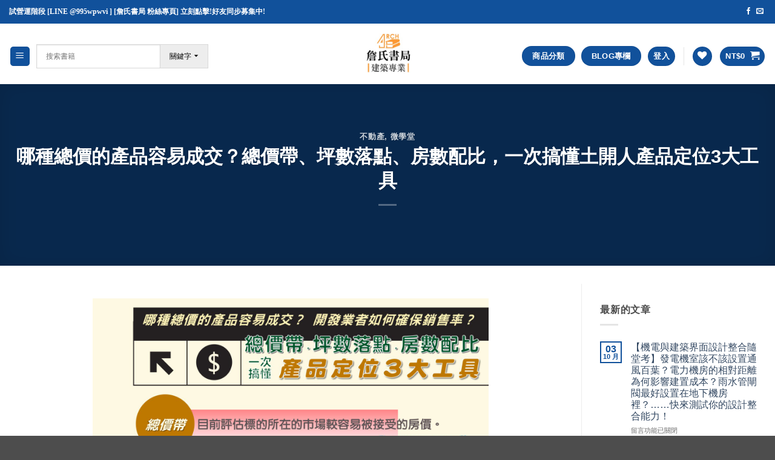

--- FILE ---
content_type: text/html; charset=UTF-8
request_url: https://archbook.com.tw/2024/01/05/%E7%B8%BD%E5%83%B9%E5%B8%B6%E5%9D%AA%E6%95%B8%E8%90%BD%E9%BB%9E%E6%88%BF%E6%95%B8%E9%85%8D%E6%AF%94%E7%94%A2%E5%93%81%E5%AE%9A%E4%BD%8D3%E5%A4%A7%E5%B7%A5%E5%85%B7/
body_size: 40234
content:
<!DOCTYPE html>
<html lang="zh-TW" class="loading-site no-js">
<head>
	<meta charset="UTF-8" />
	<link rel="profile" href="http://gmpg.org/xfn/11" />
	<link rel="pingback" href="https://archbook.com.tw/xmlrpc.php" />

					<script>document.documentElement.className = document.documentElement.className + ' yes-js js_active js'</script>
			<script>(function(html){html.className = html.className.replace(/\bno-js\b/,'js')})(document.documentElement);</script>
	<script type="text/javascript">function theChampLoadEvent(e){var t=window.onload;if(typeof window.onload!="function"){window.onload=e}else{window.onload=function(){t();e()}}}</script>
		<script type="text/javascript">var theChampDefaultLang = 'zh_TW', theChampCloseIconPath = 'https://archbook.com.tw/wp-content/plugins/super-socializer/images/close.png';</script>
		<script>var theChampSiteUrl = 'https://archbook.com.tw', theChampVerified = 0, theChampEmailPopup = 0, heateorSsMoreSharePopupSearchText = 'Search';</script>
			<script>var theChampLoadingImgPath = 'https://archbook.com.tw/wp-content/plugins/super-socializer/images/ajax_loader.gif'; var theChampAjaxUrl = 'https://archbook.com.tw/wp-admin/admin-ajax.php'; var theChampRedirectionUrl = 'https://archbook.com.tw/2024/01/05/%E7%B8%BD%E5%83%B9%E5%B8%B6%E5%9D%AA%E6%95%B8%E8%90%BD%E9%BB%9E%E6%88%BF%E6%95%B8%E9%85%8D%E6%AF%94%E7%94%A2%E5%93%81%E5%AE%9A%E4%BD%8D3%E5%A4%A7%E5%B7%A5%E5%85%B7/'; var theChampRegRedirectionUrl = 'https://archbook.com.tw/2024/01/05/%E7%B8%BD%E5%83%B9%E5%B8%B6%E5%9D%AA%E6%95%B8%E8%90%BD%E9%BB%9E%E6%88%BF%E6%95%B8%E9%85%8D%E6%AF%94%E7%94%A2%E5%93%81%E5%AE%9A%E4%BD%8D3%E5%A4%A7%E5%B7%A5%E5%85%B7/'; </script>
				<script> var theChampFBKey = '595396455311063', theChampSameTabLogin = '0', theChampVerified = 0; var theChampAjaxUrl = 'https://archbook.com.tw/wp-admin/admin-ajax.php'; var theChampPopupTitle = ''; var theChampEmailPopup = 0; var theChampEmailAjaxUrl = 'https://archbook.com.tw/wp-admin/admin-ajax.php'; var theChampEmailPopupTitle = ''; var theChampEmailPopupErrorMsg = ''; var theChampEmailPopupUniqueId = ''; var theChampEmailPopupVerifyMessage = ''; var theChampSteamAuthUrl = ""; var theChampCurrentPageUrl = 'https%3A%2F%2Farchbook.com.tw%2F2024%2F01%2F05%2F%25E7%25B8%25BD%25E5%2583%25B9%25E5%25B8%25B6%25E5%259D%25AA%25E6%2595%25B8%25E8%2590%25BD%25E9%25BB%259E%25E6%2588%25BF%25E6%2595%25B8%25E9%2585%258D%25E6%25AF%2594%25E7%2594%25A2%25E5%2593%2581%25E5%25AE%259A%25E4%25BD%258D3%25E5%25A4%25A7%25E5%25B7%25A5%25E5%2585%25B7%2F';  var heateorMSEnabled = 0, theChampTwitterAuthUrl = theChampSiteUrl + "?SuperSocializerAuth=Twitter&super_socializer_redirect_to=" + theChampCurrentPageUrl, theChampLineAuthUrl = theChampSiteUrl + "?SuperSocializerAuth=Line&super_socializer_redirect_to=" + theChampCurrentPageUrl, theChampLiveAuthUrl = theChampSiteUrl + "?SuperSocializerAuth=Live&super_socializer_redirect_to=" + theChampCurrentPageUrl, theChampFacebookAuthUrl = theChampSiteUrl + "?SuperSocializerAuth=Facebook&super_socializer_redirect_to=" + theChampCurrentPageUrl, theChampYahooAuthUrl = theChampSiteUrl + "?SuperSocializerAuth=Yahoo&super_socializer_redirect_to=" + theChampCurrentPageUrl, theChampGoogleAuthUrl = theChampSiteUrl + "?SuperSocializerAuth=Google&super_socializer_redirect_to=" + theChampCurrentPageUrl, theChampYoutubeAuthUrl = theChampSiteUrl + "?SuperSocializerAuth=Youtube&super_socializer_redirect_to=" + theChampCurrentPageUrl, theChampVkontakteAuthUrl = theChampSiteUrl + "?SuperSocializerAuth=Vkontakte&super_socializer_redirect_to=" + theChampCurrentPageUrl, theChampLinkedinAuthUrl = theChampSiteUrl + "?SuperSocializerAuth=Linkedin&super_socializer_redirect_to=" + theChampCurrentPageUrl, theChampInstagramAuthUrl = theChampSiteUrl + "?SuperSocializerAuth=Instagram&super_socializer_redirect_to=" + theChampCurrentPageUrl, theChampWordpressAuthUrl = theChampSiteUrl + "?SuperSocializerAuth=Wordpress&super_socializer_redirect_to=" + theChampCurrentPageUrl, theChampDribbbleAuthUrl = theChampSiteUrl + "?SuperSocializerAuth=Dribbble&super_socializer_redirect_to=" + theChampCurrentPageUrl, theChampGithubAuthUrl = theChampSiteUrl + "?SuperSocializerAuth=Github&super_socializer_redirect_to=" + theChampCurrentPageUrl, theChampSpotifyAuthUrl = theChampSiteUrl + "?SuperSocializerAuth=Spotify&super_socializer_redirect_to=" + theChampCurrentPageUrl, theChampKakaoAuthUrl = theChampSiteUrl + "?SuperSocializerAuth=Kakao&super_socializer_redirect_to=" + theChampCurrentPageUrl, theChampTwitchAuthUrl = theChampSiteUrl + "?SuperSocializerAuth=Twitch&super_socializer_redirect_to=" + theChampCurrentPageUrl, theChampRedditAuthUrl = theChampSiteUrl + "?SuperSocializerAuth=Reddit&super_socializer_redirect_to=" + theChampCurrentPageUrl, theChampDisqusAuthUrl = theChampSiteUrl + "?SuperSocializerAuth=Disqus&super_socializer_redirect_to=" + theChampCurrentPageUrl, theChampDropboxAuthUrl = theChampSiteUrl + "?SuperSocializerAuth=Dropbox&super_socializer_redirect_to=" + theChampCurrentPageUrl, theChampFoursquareAuthUrl = theChampSiteUrl + "?SuperSocializerAuth=Foursquare&super_socializer_redirect_to=" + theChampCurrentPageUrl, theChampAmazonAuthUrl = theChampSiteUrl + "?SuperSocializerAuth=Amazon&super_socializer_redirect_to=" + theChampCurrentPageUrl, theChampStackoverflowAuthUrl = theChampSiteUrl + "?SuperSocializerAuth=Stackoverflow&super_socializer_redirect_to=" + theChampCurrentPageUrl, theChampDiscordAuthUrl = theChampSiteUrl + "?SuperSocializerAuth=Discord&super_socializer_redirect_to=" + theChampCurrentPageUrl, theChampMailruAuthUrl = theChampSiteUrl + "?SuperSocializerAuth=Mailru&super_socializer_redirect_to=" + theChampCurrentPageUrl, theChampYandexAuthUrl = theChampSiteUrl + "?SuperSocializerAuth=Yandex&super_socializer_redirect_to=" + theChampCurrentPageUrl; theChampOdnoklassnikiAuthUrl = theChampSiteUrl + "?SuperSocializerAuth=Odnoklassniki&super_socializer_redirect_to=" + theChampCurrentPageUrl;</script>
				<script> var theChampSharingAjaxUrl = 'https://archbook.com.tw/wp-admin/admin-ajax.php', heateorSsFbMessengerAPI = 'https://www.facebook.com/dialog/send?app_id=595396455311063&display=popup&link=%encoded_post_url%&redirect_uri=%encoded_post_url%',heateorSsWhatsappShareAPI = 'web', heateorSsUrlCountFetched = [], heateorSsSharesText = 'Shares', heateorSsShareText = 'Share', theChampPluginIconPath = 'https://archbook.com.tw/wp-content/plugins/super-socializer/images/logo.png', theChampSaveSharesLocally = 0, theChampHorizontalSharingCountEnable = 0, theChampVerticalSharingCountEnable = 0, theChampSharingOffset = -10, theChampCounterOffset = -10, theChampMobileStickySharingEnabled = 0, heateorSsCopyLinkMessage = "Link copied.";
		var heateorSsVerticalSharingShortUrl = "https://archbook.com.tw/2024/01/05/%e7%b8%bd%e5%83%b9%e5%b8%b6%e5%9d%aa%e6%95%b8%e8%90%bd%e9%bb%9e%e6%88%bf%e6%95%b8%e9%85%8d%e6%af%94%e7%94%a2%e5%93%81%e5%ae%9a%e4%bd%8d3%e5%a4%a7%e5%b7%a5%e5%85%b7/";		</script>
			<style type="text/css">
						.the_champ_button_instagram span.the_champ_svg,a.the_champ_instagram span.the_champ_svg{background:radial-gradient(circle at 30% 107%,#fdf497 0,#fdf497 5%,#fd5949 45%,#d6249f 60%,#285aeb 90%)}
					.the_champ_horizontal_sharing .the_champ_svg,.heateor_ss_standard_follow_icons_container .the_champ_svg{
					color: #fff;
				border-width: 0px;
		border-style: solid;
		border-color: transparent;
	}
		.the_champ_horizontal_sharing .theChampTCBackground{
		color:#666;
	}
		.the_champ_horizontal_sharing span.the_champ_svg:hover,.heateor_ss_standard_follow_icons_container span.the_champ_svg:hover{
				border-color: transparent;
	}
		.the_champ_vertical_sharing span.the_champ_svg,.heateor_ss_floating_follow_icons_container span.the_champ_svg{
					color: #fff;
				border-width: 0px;
		border-style: solid;
		border-color: transparent;
	}
		.the_champ_vertical_sharing .theChampTCBackground{
		color:#666;
	}
		.the_champ_vertical_sharing span.the_champ_svg:hover,.heateor_ss_floating_follow_icons_container span.the_champ_svg:hover{
						border-color: transparent;
		}
	@media screen and (max-width:783px){.the_champ_vertical_sharing{display:none!important}}div.the_champ_social_login_title,div.the_champ_login_container{text-align:center}ul.the_champ_login_ul{width:100%;text-align:center;}div.the_champ_login_container ul.the_champ_login_ul li{float:none!important;display:inline-block;}</style>
	<meta name='robots' content='index, follow, max-image-preview:large, max-snippet:-1, max-video-preview:-1' />
<meta name="viewport" content="width=device-width, initial-scale=1" />
	<!-- This site is optimized with the Yoast SEO plugin v26.7 - https://yoast.com/wordpress/plugins/seo/ -->
	<title>哪種總價的產品容易成交？總價帶、坪數落點、房數配比，一次搞懂土開人產品定位3大工具</title>
	<meta name="description" content="對評估標的而言，「總價帶」指目前所在市場中較容易被接受的房價，是開發商研判在地市場的關鍵依據，坪數、房數等產品定位策略由此推演得出。對業界來說，總價帶的意義在於『好賣、跑得快』，如何打造產品競爭力？一起來向土開業者取經吧～" />
	<link rel="canonical" href="https://archbook.com.tw/2024/01/05/總價帶坪數落點房數配比產品定位3大工具/" />
	<script type="application/ld+json" class="yoast-schema-graph">{"@context":"https://schema.org","@graph":[{"@type":"Article","@id":"https://archbook.com.tw/2024/01/05/%e7%b8%bd%e5%83%b9%e5%b8%b6%e5%9d%aa%e6%95%b8%e8%90%bd%e9%bb%9e%e6%88%bf%e6%95%b8%e9%85%8d%e6%af%94%e7%94%a2%e5%93%81%e5%ae%9a%e4%bd%8d3%e5%a4%a7%e5%b7%a5%e5%85%b7/#article","isPartOf":{"@id":"https://archbook.com.tw/2024/01/05/%e7%b8%bd%e5%83%b9%e5%b8%b6%e5%9d%aa%e6%95%b8%e8%90%bd%e9%bb%9e%e6%88%bf%e6%95%b8%e9%85%8d%e6%af%94%e7%94%a2%e5%93%81%e5%ae%9a%e4%bd%8d3%e5%a4%a7%e5%b7%a5%e5%85%b7/"},"author":{"name":"企劃-May","@id":"https://archbook.com.tw/#/schema/person/19c3961dea05063582fd2352d20da38b"},"headline":"哪種總價的產品容易成交？總價帶、坪數落點、房數配比，一次搞懂土開人產品定位3大工具","datePublished":"2024-01-05T02:00:00+00:00","dateModified":"2024-04-30T05:46:31+00:00","mainEntityOfPage":{"@id":"https://archbook.com.tw/2024/01/05/%e7%b8%bd%e5%83%b9%e5%b8%b6%e5%9d%aa%e6%95%b8%e8%90%bd%e9%bb%9e%e6%88%bf%e6%95%b8%e9%85%8d%e6%af%94%e7%94%a2%e5%93%81%e5%ae%9a%e4%bd%8d3%e5%a4%a7%e5%b7%a5%e5%85%b7/"},"wordCount":4,"commentCount":0,"image":{"@id":"https://archbook.com.tw/2024/01/05/%e7%b8%bd%e5%83%b9%e5%b8%b6%e5%9d%aa%e6%95%b8%e8%90%bd%e9%bb%9e%e6%88%bf%e6%95%b8%e9%85%8d%e6%af%94%e7%94%a2%e5%93%81%e5%ae%9a%e4%bd%8d3%e5%a4%a7%e5%b7%a5%e5%85%b7/#primaryimage"},"thumbnailUrl":"https://archbook.com.tw/wp-content/uploads/2024/04/10375Ablog.jpg","keywords":["代銷","土地開發","建築師","建設公司","房價","產品定位","總價帶","詹氏書局","預售屋"],"articleSection":["不動產","微學堂"],"inLanguage":"zh-TW","potentialAction":[{"@type":"CommentAction","name":"Comment","target":["https://archbook.com.tw/2024/01/05/%e7%b8%bd%e5%83%b9%e5%b8%b6%e5%9d%aa%e6%95%b8%e8%90%bd%e9%bb%9e%e6%88%bf%e6%95%b8%e9%85%8d%e6%af%94%e7%94%a2%e5%93%81%e5%ae%9a%e4%bd%8d3%e5%a4%a7%e5%b7%a5%e5%85%b7/#respond"]}]},{"@type":"WebPage","@id":"https://archbook.com.tw/2024/01/05/%e7%b8%bd%e5%83%b9%e5%b8%b6%e5%9d%aa%e6%95%b8%e8%90%bd%e9%bb%9e%e6%88%bf%e6%95%b8%e9%85%8d%e6%af%94%e7%94%a2%e5%93%81%e5%ae%9a%e4%bd%8d3%e5%a4%a7%e5%b7%a5%e5%85%b7/","url":"https://archbook.com.tw/2024/01/05/%e7%b8%bd%e5%83%b9%e5%b8%b6%e5%9d%aa%e6%95%b8%e8%90%bd%e9%bb%9e%e6%88%bf%e6%95%b8%e9%85%8d%e6%af%94%e7%94%a2%e5%93%81%e5%ae%9a%e4%bd%8d3%e5%a4%a7%e5%b7%a5%e5%85%b7/","name":"哪種總價的產品容易成交？總價帶、坪數落點、房數配比，一次搞懂土開人產品定位3大工具","isPartOf":{"@id":"https://archbook.com.tw/#website"},"primaryImageOfPage":{"@id":"https://archbook.com.tw/2024/01/05/%e7%b8%bd%e5%83%b9%e5%b8%b6%e5%9d%aa%e6%95%b8%e8%90%bd%e9%bb%9e%e6%88%bf%e6%95%b8%e9%85%8d%e6%af%94%e7%94%a2%e5%93%81%e5%ae%9a%e4%bd%8d3%e5%a4%a7%e5%b7%a5%e5%85%b7/#primaryimage"},"image":{"@id":"https://archbook.com.tw/2024/01/05/%e7%b8%bd%e5%83%b9%e5%b8%b6%e5%9d%aa%e6%95%b8%e8%90%bd%e9%bb%9e%e6%88%bf%e6%95%b8%e9%85%8d%e6%af%94%e7%94%a2%e5%93%81%e5%ae%9a%e4%bd%8d3%e5%a4%a7%e5%b7%a5%e5%85%b7/#primaryimage"},"thumbnailUrl":"https://archbook.com.tw/wp-content/uploads/2024/04/10375Ablog.jpg","datePublished":"2024-01-05T02:00:00+00:00","dateModified":"2024-04-30T05:46:31+00:00","author":{"@id":"https://archbook.com.tw/#/schema/person/19c3961dea05063582fd2352d20da38b"},"description":"對評估標的而言，「總價帶」指目前所在市場中較容易被接受的房價，是開發商研判在地市場的關鍵依據，坪數、房數等產品定位策略由此推演得出。對業界來說，總價帶的意義在於『好賣、跑得快』，如何打造產品競爭力？一起來向土開業者取經吧～","breadcrumb":{"@id":"https://archbook.com.tw/2024/01/05/%e7%b8%bd%e5%83%b9%e5%b8%b6%e5%9d%aa%e6%95%b8%e8%90%bd%e9%bb%9e%e6%88%bf%e6%95%b8%e9%85%8d%e6%af%94%e7%94%a2%e5%93%81%e5%ae%9a%e4%bd%8d3%e5%a4%a7%e5%b7%a5%e5%85%b7/#breadcrumb"},"inLanguage":"zh-TW","potentialAction":[{"@type":"ReadAction","target":["https://archbook.com.tw/2024/01/05/%e7%b8%bd%e5%83%b9%e5%b8%b6%e5%9d%aa%e6%95%b8%e8%90%bd%e9%bb%9e%e6%88%bf%e6%95%b8%e9%85%8d%e6%af%94%e7%94%a2%e5%93%81%e5%ae%9a%e4%bd%8d3%e5%a4%a7%e5%b7%a5%e5%85%b7/"]}]},{"@type":"ImageObject","inLanguage":"zh-TW","@id":"https://archbook.com.tw/2024/01/05/%e7%b8%bd%e5%83%b9%e5%b8%b6%e5%9d%aa%e6%95%b8%e8%90%bd%e9%bb%9e%e6%88%bf%e6%95%b8%e9%85%8d%e6%af%94%e7%94%a2%e5%93%81%e5%ae%9a%e4%bd%8d3%e5%a4%a7%e5%b7%a5%e5%85%b7/#primaryimage","url":"https://archbook.com.tw/wp-content/uploads/2024/04/10375Ablog.jpg","contentUrl":"https://archbook.com.tw/wp-content/uploads/2024/04/10375Ablog.jpg","width":2250,"height":2250},{"@type":"BreadcrumbList","@id":"https://archbook.com.tw/2024/01/05/%e7%b8%bd%e5%83%b9%e5%b8%b6%e5%9d%aa%e6%95%b8%e8%90%bd%e9%bb%9e%e6%88%bf%e6%95%b8%e9%85%8d%e6%af%94%e7%94%a2%e5%93%81%e5%ae%9a%e4%bd%8d3%e5%a4%a7%e5%b7%a5%e5%85%b7/#breadcrumb","itemListElement":[{"@type":"ListItem","position":1,"name":"首頁","item":"https://archbook.com.tw/"},{"@type":"ListItem","position":2,"name":"建築專業詹氏書局","item":"https://archbook.com.tw/blog/"},{"@type":"ListItem","position":3,"name":"哪種總價的產品容易成交？總價帶、坪數落點、房數配比，一次搞懂土開人產品定位3大工具"}]},{"@type":"WebSite","@id":"https://archbook.com.tw/#website","url":"https://archbook.com.tw/","name":"詹氏書局","description":"詹氏專業建築書局","potentialAction":[{"@type":"SearchAction","target":{"@type":"EntryPoint","urlTemplate":"https://archbook.com.tw/?s={search_term_string}"},"query-input":{"@type":"PropertyValueSpecification","valueRequired":true,"valueName":"search_term_string"}}],"inLanguage":"zh-TW"},{"@type":"Person","@id":"https://archbook.com.tw/#/schema/person/19c3961dea05063582fd2352d20da38b","name":"企劃-May","url":"https://archbook.com.tw/author/chansbook/"}]}</script>
	<!-- / Yoast SEO plugin. -->


<link rel='prefetch' href='https://archbook.com.tw/wp-content/themes/flatsome/assets/js/flatsome.js?ver=e2eddd6c228105dac048' />
<link rel='prefetch' href='https://archbook.com.tw/wp-content/themes/flatsome/assets/js/chunk.slider.js?ver=3.20.4' />
<link rel='prefetch' href='https://archbook.com.tw/wp-content/themes/flatsome/assets/js/chunk.popups.js?ver=3.20.4' />
<link rel='prefetch' href='https://archbook.com.tw/wp-content/themes/flatsome/assets/js/chunk.tooltips.js?ver=3.20.4' />
<link rel='prefetch' href='https://archbook.com.tw/wp-content/themes/flatsome/assets/js/woocommerce.js?ver=1c9be63d628ff7c3ff4c' />
<link rel="alternate" type="application/rss+xml" title="訂閱《詹氏書局》&raquo; 資訊提供" href="https://archbook.com.tw/feed/" />
<link rel="alternate" type="application/rss+xml" title="訂閱《詹氏書局》&raquo; 留言的資訊提供" href="https://archbook.com.tw/comments/feed/" />
<link rel="alternate" type="application/rss+xml" title="訂閱《詹氏書局 》&raquo;〈哪種總價的產品容易成交？總價帶、坪數落點、房數配比，一次搞懂土開人產品定位3大工具〉留言的資訊提供" href="https://archbook.com.tw/2024/01/05/%e7%b8%bd%e5%83%b9%e5%b8%b6%e5%9d%aa%e6%95%b8%e8%90%bd%e9%bb%9e%e6%88%bf%e6%95%b8%e9%85%8d%e6%af%94%e7%94%a2%e5%93%81%e5%ae%9a%e4%bd%8d3%e5%a4%a7%e5%b7%a5%e5%85%b7/feed/" />
<link rel="alternate" title="oEmbed (JSON)" type="application/json+oembed" href="https://archbook.com.tw/wp-json/oembed/1.0/embed?url=https%3A%2F%2Farchbook.com.tw%2F2024%2F01%2F05%2F%25e7%25b8%25bd%25e5%2583%25b9%25e5%25b8%25b6%25e5%259d%25aa%25e6%2595%25b8%25e8%2590%25bd%25e9%25bb%259e%25e6%2588%25bf%25e6%2595%25b8%25e9%2585%258d%25e6%25af%2594%25e7%2594%25a2%25e5%2593%2581%25e5%25ae%259a%25e4%25bd%258d3%25e5%25a4%25a7%25e5%25b7%25a5%25e5%2585%25b7%2F" />
<link rel="alternate" title="oEmbed (XML)" type="text/xml+oembed" href="https://archbook.com.tw/wp-json/oembed/1.0/embed?url=https%3A%2F%2Farchbook.com.tw%2F2024%2F01%2F05%2F%25e7%25b8%25bd%25e5%2583%25b9%25e5%25b8%25b6%25e5%259d%25aa%25e6%2595%25b8%25e8%2590%25bd%25e9%25bb%259e%25e6%2588%25bf%25e6%2595%25b8%25e9%2585%258d%25e6%25af%2594%25e7%2594%25a2%25e5%2593%2581%25e5%25ae%259a%25e4%25bd%258d3%25e5%25a4%25a7%25e5%25b7%25a5%25e5%2585%25b7%2F&#038;format=xml" />
<style id='wp-img-auto-sizes-contain-inline-css' type='text/css'>
img:is([sizes=auto i],[sizes^="auto," i]){contain-intrinsic-size:3000px 1500px}
/*# sourceURL=wp-img-auto-sizes-contain-inline-css */
</style>
<link rel='stylesheet' id='formidable-css' href='https://archbook.com.tw/wp-content/plugins/formidable/css/formidableforms.css?ver=12181321' type='text/css' media='all' />
<link rel='stylesheet' id='dashicons-css' href='https://archbook.com.tw/wp-includes/css/dashicons.min.css?ver=6.9' type='text/css' media='all' />
<style id='dashicons-inline-css' type='text/css'>
[data-font="Dashicons"]:before {font-family: 'Dashicons' !important;content: attr(data-icon) !important;speak: none !important;font-weight: normal !important;font-variant: normal !important;text-transform: none !important;line-height: 1 !important;font-style: normal !important;-webkit-font-smoothing: antialiased !important;-moz-osx-font-smoothing: grayscale !important;}
/*# sourceURL=dashicons-inline-css */
</style>
<link rel='stylesheet' id='post-views-counter-frontend-css' href='https://archbook.com.tw/wp-content/plugins/post-views-counter/css/frontend.css?ver=1.7.0' type='text/css' media='all' />
<style id='wp-emoji-styles-inline-css' type='text/css'>

	img.wp-smiley, img.emoji {
		display: inline !important;
		border: none !important;
		box-shadow: none !important;
		height: 1em !important;
		width: 1em !important;
		margin: 0 0.07em !important;
		vertical-align: -0.1em !important;
		background: none !important;
		padding: 0 !important;
	}
/*# sourceURL=wp-emoji-styles-inline-css */
</style>
<style id='wp-block-library-inline-css' type='text/css'>
:root{--wp-block-synced-color:#7a00df;--wp-block-synced-color--rgb:122,0,223;--wp-bound-block-color:var(--wp-block-synced-color);--wp-editor-canvas-background:#ddd;--wp-admin-theme-color:#007cba;--wp-admin-theme-color--rgb:0,124,186;--wp-admin-theme-color-darker-10:#006ba1;--wp-admin-theme-color-darker-10--rgb:0,107,160.5;--wp-admin-theme-color-darker-20:#005a87;--wp-admin-theme-color-darker-20--rgb:0,90,135;--wp-admin-border-width-focus:2px}@media (min-resolution:192dpi){:root{--wp-admin-border-width-focus:1.5px}}.wp-element-button{cursor:pointer}:root .has-very-light-gray-background-color{background-color:#eee}:root .has-very-dark-gray-background-color{background-color:#313131}:root .has-very-light-gray-color{color:#eee}:root .has-very-dark-gray-color{color:#313131}:root .has-vivid-green-cyan-to-vivid-cyan-blue-gradient-background{background:linear-gradient(135deg,#00d084,#0693e3)}:root .has-purple-crush-gradient-background{background:linear-gradient(135deg,#34e2e4,#4721fb 50%,#ab1dfe)}:root .has-hazy-dawn-gradient-background{background:linear-gradient(135deg,#faaca8,#dad0ec)}:root .has-subdued-olive-gradient-background{background:linear-gradient(135deg,#fafae1,#67a671)}:root .has-atomic-cream-gradient-background{background:linear-gradient(135deg,#fdd79a,#004a59)}:root .has-nightshade-gradient-background{background:linear-gradient(135deg,#330968,#31cdcf)}:root .has-midnight-gradient-background{background:linear-gradient(135deg,#020381,#2874fc)}:root{--wp--preset--font-size--normal:16px;--wp--preset--font-size--huge:42px}.has-regular-font-size{font-size:1em}.has-larger-font-size{font-size:2.625em}.has-normal-font-size{font-size:var(--wp--preset--font-size--normal)}.has-huge-font-size{font-size:var(--wp--preset--font-size--huge)}.has-text-align-center{text-align:center}.has-text-align-left{text-align:left}.has-text-align-right{text-align:right}.has-fit-text{white-space:nowrap!important}#end-resizable-editor-section{display:none}.aligncenter{clear:both}.items-justified-left{justify-content:flex-start}.items-justified-center{justify-content:center}.items-justified-right{justify-content:flex-end}.items-justified-space-between{justify-content:space-between}.screen-reader-text{border:0;clip-path:inset(50%);height:1px;margin:-1px;overflow:hidden;padding:0;position:absolute;width:1px;word-wrap:normal!important}.screen-reader-text:focus{background-color:#ddd;clip-path:none;color:#444;display:block;font-size:1em;height:auto;left:5px;line-height:normal;padding:15px 23px 14px;text-decoration:none;top:5px;width:auto;z-index:100000}html :where(.has-border-color){border-style:solid}html :where([style*=border-top-color]){border-top-style:solid}html :where([style*=border-right-color]){border-right-style:solid}html :where([style*=border-bottom-color]){border-bottom-style:solid}html :where([style*=border-left-color]){border-left-style:solid}html :where([style*=border-width]){border-style:solid}html :where([style*=border-top-width]){border-top-style:solid}html :where([style*=border-right-width]){border-right-style:solid}html :where([style*=border-bottom-width]){border-bottom-style:solid}html :where([style*=border-left-width]){border-left-style:solid}html :where(img[class*=wp-image-]){height:auto;max-width:100%}:where(figure){margin:0 0 1em}html :where(.is-position-sticky){--wp-admin--admin-bar--position-offset:var(--wp-admin--admin-bar--height,0px)}@media screen and (max-width:600px){html :where(.is-position-sticky){--wp-admin--admin-bar--position-offset:0px}}

/*# sourceURL=wp-block-library-inline-css */
</style><style id='wp-block-heading-inline-css' type='text/css'>
h1:where(.wp-block-heading).has-background,h2:where(.wp-block-heading).has-background,h3:where(.wp-block-heading).has-background,h4:where(.wp-block-heading).has-background,h5:where(.wp-block-heading).has-background,h6:where(.wp-block-heading).has-background{padding:1.25em 2.375em}h1.has-text-align-left[style*=writing-mode]:where([style*=vertical-lr]),h1.has-text-align-right[style*=writing-mode]:where([style*=vertical-rl]),h2.has-text-align-left[style*=writing-mode]:where([style*=vertical-lr]),h2.has-text-align-right[style*=writing-mode]:where([style*=vertical-rl]),h3.has-text-align-left[style*=writing-mode]:where([style*=vertical-lr]),h3.has-text-align-right[style*=writing-mode]:where([style*=vertical-rl]),h4.has-text-align-left[style*=writing-mode]:where([style*=vertical-lr]),h4.has-text-align-right[style*=writing-mode]:where([style*=vertical-rl]),h5.has-text-align-left[style*=writing-mode]:where([style*=vertical-lr]),h5.has-text-align-right[style*=writing-mode]:where([style*=vertical-rl]),h6.has-text-align-left[style*=writing-mode]:where([style*=vertical-lr]),h6.has-text-align-right[style*=writing-mode]:where([style*=vertical-rl]){rotate:180deg}
/*# sourceURL=https://archbook.com.tw/wp-includes/blocks/heading/style.min.css */
</style>
<style id='wp-block-image-inline-css' type='text/css'>
.wp-block-image>a,.wp-block-image>figure>a{display:inline-block}.wp-block-image img{box-sizing:border-box;height:auto;max-width:100%;vertical-align:bottom}@media not (prefers-reduced-motion){.wp-block-image img.hide{visibility:hidden}.wp-block-image img.show{animation:show-content-image .4s}}.wp-block-image[style*=border-radius] img,.wp-block-image[style*=border-radius]>a{border-radius:inherit}.wp-block-image.has-custom-border img{box-sizing:border-box}.wp-block-image.aligncenter{text-align:center}.wp-block-image.alignfull>a,.wp-block-image.alignwide>a{width:100%}.wp-block-image.alignfull img,.wp-block-image.alignwide img{height:auto;width:100%}.wp-block-image .aligncenter,.wp-block-image .alignleft,.wp-block-image .alignright,.wp-block-image.aligncenter,.wp-block-image.alignleft,.wp-block-image.alignright{display:table}.wp-block-image .aligncenter>figcaption,.wp-block-image .alignleft>figcaption,.wp-block-image .alignright>figcaption,.wp-block-image.aligncenter>figcaption,.wp-block-image.alignleft>figcaption,.wp-block-image.alignright>figcaption{caption-side:bottom;display:table-caption}.wp-block-image .alignleft{float:left;margin:.5em 1em .5em 0}.wp-block-image .alignright{float:right;margin:.5em 0 .5em 1em}.wp-block-image .aligncenter{margin-left:auto;margin-right:auto}.wp-block-image :where(figcaption){margin-bottom:1em;margin-top:.5em}.wp-block-image.is-style-circle-mask img{border-radius:9999px}@supports ((-webkit-mask-image:none) or (mask-image:none)) or (-webkit-mask-image:none){.wp-block-image.is-style-circle-mask img{border-radius:0;-webkit-mask-image:url('data:image/svg+xml;utf8,<svg viewBox="0 0 100 100" xmlns="http://www.w3.org/2000/svg"><circle cx="50" cy="50" r="50"/></svg>');mask-image:url('data:image/svg+xml;utf8,<svg viewBox="0 0 100 100" xmlns="http://www.w3.org/2000/svg"><circle cx="50" cy="50" r="50"/></svg>');mask-mode:alpha;-webkit-mask-position:center;mask-position:center;-webkit-mask-repeat:no-repeat;mask-repeat:no-repeat;-webkit-mask-size:contain;mask-size:contain}}:root :where(.wp-block-image.is-style-rounded img,.wp-block-image .is-style-rounded img){border-radius:9999px}.wp-block-image figure{margin:0}.wp-lightbox-container{display:flex;flex-direction:column;position:relative}.wp-lightbox-container img{cursor:zoom-in}.wp-lightbox-container img:hover+button{opacity:1}.wp-lightbox-container button{align-items:center;backdrop-filter:blur(16px) saturate(180%);background-color:#5a5a5a40;border:none;border-radius:4px;cursor:zoom-in;display:flex;height:20px;justify-content:center;opacity:0;padding:0;position:absolute;right:16px;text-align:center;top:16px;width:20px;z-index:100}@media not (prefers-reduced-motion){.wp-lightbox-container button{transition:opacity .2s ease}}.wp-lightbox-container button:focus-visible{outline:3px auto #5a5a5a40;outline:3px auto -webkit-focus-ring-color;outline-offset:3px}.wp-lightbox-container button:hover{cursor:pointer;opacity:1}.wp-lightbox-container button:focus{opacity:1}.wp-lightbox-container button:focus,.wp-lightbox-container button:hover,.wp-lightbox-container button:not(:hover):not(:active):not(.has-background){background-color:#5a5a5a40;border:none}.wp-lightbox-overlay{box-sizing:border-box;cursor:zoom-out;height:100vh;left:0;overflow:hidden;position:fixed;top:0;visibility:hidden;width:100%;z-index:100000}.wp-lightbox-overlay .close-button{align-items:center;cursor:pointer;display:flex;justify-content:center;min-height:40px;min-width:40px;padding:0;position:absolute;right:calc(env(safe-area-inset-right) + 16px);top:calc(env(safe-area-inset-top) + 16px);z-index:5000000}.wp-lightbox-overlay .close-button:focus,.wp-lightbox-overlay .close-button:hover,.wp-lightbox-overlay .close-button:not(:hover):not(:active):not(.has-background){background:none;border:none}.wp-lightbox-overlay .lightbox-image-container{height:var(--wp--lightbox-container-height);left:50%;overflow:hidden;position:absolute;top:50%;transform:translate(-50%,-50%);transform-origin:top left;width:var(--wp--lightbox-container-width);z-index:9999999999}.wp-lightbox-overlay .wp-block-image{align-items:center;box-sizing:border-box;display:flex;height:100%;justify-content:center;margin:0;position:relative;transform-origin:0 0;width:100%;z-index:3000000}.wp-lightbox-overlay .wp-block-image img{height:var(--wp--lightbox-image-height);min-height:var(--wp--lightbox-image-height);min-width:var(--wp--lightbox-image-width);width:var(--wp--lightbox-image-width)}.wp-lightbox-overlay .wp-block-image figcaption{display:none}.wp-lightbox-overlay button{background:none;border:none}.wp-lightbox-overlay .scrim{background-color:#fff;height:100%;opacity:.9;position:absolute;width:100%;z-index:2000000}.wp-lightbox-overlay.active{visibility:visible}@media not (prefers-reduced-motion){.wp-lightbox-overlay.active{animation:turn-on-visibility .25s both}.wp-lightbox-overlay.active img{animation:turn-on-visibility .35s both}.wp-lightbox-overlay.show-closing-animation:not(.active){animation:turn-off-visibility .35s both}.wp-lightbox-overlay.show-closing-animation:not(.active) img{animation:turn-off-visibility .25s both}.wp-lightbox-overlay.zoom.active{animation:none;opacity:1;visibility:visible}.wp-lightbox-overlay.zoom.active .lightbox-image-container{animation:lightbox-zoom-in .4s}.wp-lightbox-overlay.zoom.active .lightbox-image-container img{animation:none}.wp-lightbox-overlay.zoom.active .scrim{animation:turn-on-visibility .4s forwards}.wp-lightbox-overlay.zoom.show-closing-animation:not(.active){animation:none}.wp-lightbox-overlay.zoom.show-closing-animation:not(.active) .lightbox-image-container{animation:lightbox-zoom-out .4s}.wp-lightbox-overlay.zoom.show-closing-animation:not(.active) .lightbox-image-container img{animation:none}.wp-lightbox-overlay.zoom.show-closing-animation:not(.active) .scrim{animation:turn-off-visibility .4s forwards}}@keyframes show-content-image{0%{visibility:hidden}99%{visibility:hidden}to{visibility:visible}}@keyframes turn-on-visibility{0%{opacity:0}to{opacity:1}}@keyframes turn-off-visibility{0%{opacity:1;visibility:visible}99%{opacity:0;visibility:visible}to{opacity:0;visibility:hidden}}@keyframes lightbox-zoom-in{0%{transform:translate(calc((-100vw + var(--wp--lightbox-scrollbar-width))/2 + var(--wp--lightbox-initial-left-position)),calc(-50vh + var(--wp--lightbox-initial-top-position))) scale(var(--wp--lightbox-scale))}to{transform:translate(-50%,-50%) scale(1)}}@keyframes lightbox-zoom-out{0%{transform:translate(-50%,-50%) scale(1);visibility:visible}99%{visibility:visible}to{transform:translate(calc((-100vw + var(--wp--lightbox-scrollbar-width))/2 + var(--wp--lightbox-initial-left-position)),calc(-50vh + var(--wp--lightbox-initial-top-position))) scale(var(--wp--lightbox-scale));visibility:hidden}}
/*# sourceURL=https://archbook.com.tw/wp-includes/blocks/image/style.min.css */
</style>
<style id='wp-block-list-inline-css' type='text/css'>
ol,ul{box-sizing:border-box}:root :where(.wp-block-list.has-background){padding:1.25em 2.375em}
/*# sourceURL=https://archbook.com.tw/wp-includes/blocks/list/style.min.css */
</style>
<style id='wp-block-media-text-inline-css' type='text/css'>
.wp-block-media-text{box-sizing:border-box;
  /*!rtl:begin:ignore*/direction:ltr;
  /*!rtl:end:ignore*/display:grid;grid-template-columns:50% 1fr;grid-template-rows:auto}.wp-block-media-text.has-media-on-the-right{grid-template-columns:1fr 50%}.wp-block-media-text.is-vertically-aligned-top>.wp-block-media-text__content,.wp-block-media-text.is-vertically-aligned-top>.wp-block-media-text__media{align-self:start}.wp-block-media-text.is-vertically-aligned-center>.wp-block-media-text__content,.wp-block-media-text.is-vertically-aligned-center>.wp-block-media-text__media,.wp-block-media-text>.wp-block-media-text__content,.wp-block-media-text>.wp-block-media-text__media{align-self:center}.wp-block-media-text.is-vertically-aligned-bottom>.wp-block-media-text__content,.wp-block-media-text.is-vertically-aligned-bottom>.wp-block-media-text__media{align-self:end}.wp-block-media-text>.wp-block-media-text__media{
  /*!rtl:begin:ignore*/grid-column:1;grid-row:1;
  /*!rtl:end:ignore*/margin:0}.wp-block-media-text>.wp-block-media-text__content{direction:ltr;
  /*!rtl:begin:ignore*/grid-column:2;grid-row:1;
  /*!rtl:end:ignore*/padding:0 8%;word-break:break-word}.wp-block-media-text.has-media-on-the-right>.wp-block-media-text__media{
  /*!rtl:begin:ignore*/grid-column:2;grid-row:1
  /*!rtl:end:ignore*/}.wp-block-media-text.has-media-on-the-right>.wp-block-media-text__content{
  /*!rtl:begin:ignore*/grid-column:1;grid-row:1
  /*!rtl:end:ignore*/}.wp-block-media-text__media a{display:block}.wp-block-media-text__media img,.wp-block-media-text__media video{height:auto;max-width:unset;vertical-align:middle;width:100%}.wp-block-media-text.is-image-fill>.wp-block-media-text__media{background-size:cover;height:100%;min-height:250px}.wp-block-media-text.is-image-fill>.wp-block-media-text__media>a{display:block;height:100%}.wp-block-media-text.is-image-fill>.wp-block-media-text__media img{height:1px;margin:-1px;overflow:hidden;padding:0;position:absolute;width:1px;clip:rect(0,0,0,0);border:0}.wp-block-media-text.is-image-fill-element>.wp-block-media-text__media{height:100%;min-height:250px}.wp-block-media-text.is-image-fill-element>.wp-block-media-text__media>a{display:block;height:100%}.wp-block-media-text.is-image-fill-element>.wp-block-media-text__media img{height:100%;object-fit:cover;width:100%}@media (max-width:600px){.wp-block-media-text.is-stacked-on-mobile{grid-template-columns:100%!important}.wp-block-media-text.is-stacked-on-mobile>.wp-block-media-text__media{grid-column:1;grid-row:1}.wp-block-media-text.is-stacked-on-mobile>.wp-block-media-text__content{grid-column:1;grid-row:2}}
/*# sourceURL=https://archbook.com.tw/wp-includes/blocks/media-text/style.min.css */
</style>
<style id='wp-block-paragraph-inline-css' type='text/css'>
.is-small-text{font-size:.875em}.is-regular-text{font-size:1em}.is-large-text{font-size:2.25em}.is-larger-text{font-size:3em}.has-drop-cap:not(:focus):first-letter{float:left;font-size:8.4em;font-style:normal;font-weight:100;line-height:.68;margin:.05em .1em 0 0;text-transform:uppercase}body.rtl .has-drop-cap:not(:focus):first-letter{float:none;margin-left:.1em}p.has-drop-cap.has-background{overflow:hidden}:root :where(p.has-background){padding:1.25em 2.375em}:where(p.has-text-color:not(.has-link-color)) a{color:inherit}p.has-text-align-left[style*="writing-mode:vertical-lr"],p.has-text-align-right[style*="writing-mode:vertical-rl"]{rotate:180deg}
/*# sourceURL=https://archbook.com.tw/wp-includes/blocks/paragraph/style.min.css */
</style>
<style id='wp-block-separator-inline-css' type='text/css'>
@charset "UTF-8";.wp-block-separator{border:none;border-top:2px solid}:root :where(.wp-block-separator.is-style-dots){height:auto;line-height:1;text-align:center}:root :where(.wp-block-separator.is-style-dots):before{color:currentColor;content:"···";font-family:serif;font-size:1.5em;letter-spacing:2em;padding-left:2em}.wp-block-separator.is-style-dots{background:none!important;border:none!important}
/*# sourceURL=https://archbook.com.tw/wp-includes/blocks/separator/style.min.css */
</style>
<style id='wp-block-spacer-inline-css' type='text/css'>
.wp-block-spacer{clear:both}
/*# sourceURL=https://archbook.com.tw/wp-includes/blocks/spacer/style.min.css */
</style>
<link rel='stylesheet' id='wc-blocks-style-css' href='https://archbook.com.tw/wp-content/plugins/woocommerce/assets/client/blocks/wc-blocks.css?ver=wc-10.4.2' type='text/css' media='all' />
<style id='global-styles-inline-css' type='text/css'>
:root{--wp--preset--aspect-ratio--square: 1;--wp--preset--aspect-ratio--4-3: 4/3;--wp--preset--aspect-ratio--3-4: 3/4;--wp--preset--aspect-ratio--3-2: 3/2;--wp--preset--aspect-ratio--2-3: 2/3;--wp--preset--aspect-ratio--16-9: 16/9;--wp--preset--aspect-ratio--9-16: 9/16;--wp--preset--color--black: #000000;--wp--preset--color--cyan-bluish-gray: #abb8c3;--wp--preset--color--white: #ffffff;--wp--preset--color--pale-pink: #f78da7;--wp--preset--color--vivid-red: #cf2e2e;--wp--preset--color--luminous-vivid-orange: #ff6900;--wp--preset--color--luminous-vivid-amber: #fcb900;--wp--preset--color--light-green-cyan: #7bdcb5;--wp--preset--color--vivid-green-cyan: #00d084;--wp--preset--color--pale-cyan-blue: #8ed1fc;--wp--preset--color--vivid-cyan-blue: #0693e3;--wp--preset--color--vivid-purple: #9b51e0;--wp--preset--color--primary: #11519B;--wp--preset--color--secondary: #007784;--wp--preset--color--success: #627D47;--wp--preset--color--alert: #b20000;--wp--preset--gradient--vivid-cyan-blue-to-vivid-purple: linear-gradient(135deg,rgb(6,147,227) 0%,rgb(155,81,224) 100%);--wp--preset--gradient--light-green-cyan-to-vivid-green-cyan: linear-gradient(135deg,rgb(122,220,180) 0%,rgb(0,208,130) 100%);--wp--preset--gradient--luminous-vivid-amber-to-luminous-vivid-orange: linear-gradient(135deg,rgb(252,185,0) 0%,rgb(255,105,0) 100%);--wp--preset--gradient--luminous-vivid-orange-to-vivid-red: linear-gradient(135deg,rgb(255,105,0) 0%,rgb(207,46,46) 100%);--wp--preset--gradient--very-light-gray-to-cyan-bluish-gray: linear-gradient(135deg,rgb(238,238,238) 0%,rgb(169,184,195) 100%);--wp--preset--gradient--cool-to-warm-spectrum: linear-gradient(135deg,rgb(74,234,220) 0%,rgb(151,120,209) 20%,rgb(207,42,186) 40%,rgb(238,44,130) 60%,rgb(251,105,98) 80%,rgb(254,248,76) 100%);--wp--preset--gradient--blush-light-purple: linear-gradient(135deg,rgb(255,206,236) 0%,rgb(152,150,240) 100%);--wp--preset--gradient--blush-bordeaux: linear-gradient(135deg,rgb(254,205,165) 0%,rgb(254,45,45) 50%,rgb(107,0,62) 100%);--wp--preset--gradient--luminous-dusk: linear-gradient(135deg,rgb(255,203,112) 0%,rgb(199,81,192) 50%,rgb(65,88,208) 100%);--wp--preset--gradient--pale-ocean: linear-gradient(135deg,rgb(255,245,203) 0%,rgb(182,227,212) 50%,rgb(51,167,181) 100%);--wp--preset--gradient--electric-grass: linear-gradient(135deg,rgb(202,248,128) 0%,rgb(113,206,126) 100%);--wp--preset--gradient--midnight: linear-gradient(135deg,rgb(2,3,129) 0%,rgb(40,116,252) 100%);--wp--preset--font-size--small: 13px;--wp--preset--font-size--medium: 20px;--wp--preset--font-size--large: 36px;--wp--preset--font-size--x-large: 42px;--wp--preset--spacing--20: 0.44rem;--wp--preset--spacing--30: 0.67rem;--wp--preset--spacing--40: 1rem;--wp--preset--spacing--50: 1.5rem;--wp--preset--spacing--60: 2.25rem;--wp--preset--spacing--70: 3.38rem;--wp--preset--spacing--80: 5.06rem;--wp--preset--shadow--natural: 6px 6px 9px rgba(0, 0, 0, 0.2);--wp--preset--shadow--deep: 12px 12px 50px rgba(0, 0, 0, 0.4);--wp--preset--shadow--sharp: 6px 6px 0px rgba(0, 0, 0, 0.2);--wp--preset--shadow--outlined: 6px 6px 0px -3px rgb(255, 255, 255), 6px 6px rgb(0, 0, 0);--wp--preset--shadow--crisp: 6px 6px 0px rgb(0, 0, 0);}:where(body) { margin: 0; }.wp-site-blocks > .alignleft { float: left; margin-right: 2em; }.wp-site-blocks > .alignright { float: right; margin-left: 2em; }.wp-site-blocks > .aligncenter { justify-content: center; margin-left: auto; margin-right: auto; }:where(.is-layout-flex){gap: 0.5em;}:where(.is-layout-grid){gap: 0.5em;}.is-layout-flow > .alignleft{float: left;margin-inline-start: 0;margin-inline-end: 2em;}.is-layout-flow > .alignright{float: right;margin-inline-start: 2em;margin-inline-end: 0;}.is-layout-flow > .aligncenter{margin-left: auto !important;margin-right: auto !important;}.is-layout-constrained > .alignleft{float: left;margin-inline-start: 0;margin-inline-end: 2em;}.is-layout-constrained > .alignright{float: right;margin-inline-start: 2em;margin-inline-end: 0;}.is-layout-constrained > .aligncenter{margin-left: auto !important;margin-right: auto !important;}.is-layout-constrained > :where(:not(.alignleft):not(.alignright):not(.alignfull)){margin-left: auto !important;margin-right: auto !important;}body .is-layout-flex{display: flex;}.is-layout-flex{flex-wrap: wrap;align-items: center;}.is-layout-flex > :is(*, div){margin: 0;}body .is-layout-grid{display: grid;}.is-layout-grid > :is(*, div){margin: 0;}body{padding-top: 0px;padding-right: 0px;padding-bottom: 0px;padding-left: 0px;}a:where(:not(.wp-element-button)){text-decoration: none;}:root :where(.wp-element-button, .wp-block-button__link){background-color: #32373c;border-width: 0;color: #fff;font-family: inherit;font-size: inherit;font-style: inherit;font-weight: inherit;letter-spacing: inherit;line-height: inherit;padding-top: calc(0.667em + 2px);padding-right: calc(1.333em + 2px);padding-bottom: calc(0.667em + 2px);padding-left: calc(1.333em + 2px);text-decoration: none;text-transform: inherit;}.has-black-color{color: var(--wp--preset--color--black) !important;}.has-cyan-bluish-gray-color{color: var(--wp--preset--color--cyan-bluish-gray) !important;}.has-white-color{color: var(--wp--preset--color--white) !important;}.has-pale-pink-color{color: var(--wp--preset--color--pale-pink) !important;}.has-vivid-red-color{color: var(--wp--preset--color--vivid-red) !important;}.has-luminous-vivid-orange-color{color: var(--wp--preset--color--luminous-vivid-orange) !important;}.has-luminous-vivid-amber-color{color: var(--wp--preset--color--luminous-vivid-amber) !important;}.has-light-green-cyan-color{color: var(--wp--preset--color--light-green-cyan) !important;}.has-vivid-green-cyan-color{color: var(--wp--preset--color--vivid-green-cyan) !important;}.has-pale-cyan-blue-color{color: var(--wp--preset--color--pale-cyan-blue) !important;}.has-vivid-cyan-blue-color{color: var(--wp--preset--color--vivid-cyan-blue) !important;}.has-vivid-purple-color{color: var(--wp--preset--color--vivid-purple) !important;}.has-primary-color{color: var(--wp--preset--color--primary) !important;}.has-secondary-color{color: var(--wp--preset--color--secondary) !important;}.has-success-color{color: var(--wp--preset--color--success) !important;}.has-alert-color{color: var(--wp--preset--color--alert) !important;}.has-black-background-color{background-color: var(--wp--preset--color--black) !important;}.has-cyan-bluish-gray-background-color{background-color: var(--wp--preset--color--cyan-bluish-gray) !important;}.has-white-background-color{background-color: var(--wp--preset--color--white) !important;}.has-pale-pink-background-color{background-color: var(--wp--preset--color--pale-pink) !important;}.has-vivid-red-background-color{background-color: var(--wp--preset--color--vivid-red) !important;}.has-luminous-vivid-orange-background-color{background-color: var(--wp--preset--color--luminous-vivid-orange) !important;}.has-luminous-vivid-amber-background-color{background-color: var(--wp--preset--color--luminous-vivid-amber) !important;}.has-light-green-cyan-background-color{background-color: var(--wp--preset--color--light-green-cyan) !important;}.has-vivid-green-cyan-background-color{background-color: var(--wp--preset--color--vivid-green-cyan) !important;}.has-pale-cyan-blue-background-color{background-color: var(--wp--preset--color--pale-cyan-blue) !important;}.has-vivid-cyan-blue-background-color{background-color: var(--wp--preset--color--vivid-cyan-blue) !important;}.has-vivid-purple-background-color{background-color: var(--wp--preset--color--vivid-purple) !important;}.has-primary-background-color{background-color: var(--wp--preset--color--primary) !important;}.has-secondary-background-color{background-color: var(--wp--preset--color--secondary) !important;}.has-success-background-color{background-color: var(--wp--preset--color--success) !important;}.has-alert-background-color{background-color: var(--wp--preset--color--alert) !important;}.has-black-border-color{border-color: var(--wp--preset--color--black) !important;}.has-cyan-bluish-gray-border-color{border-color: var(--wp--preset--color--cyan-bluish-gray) !important;}.has-white-border-color{border-color: var(--wp--preset--color--white) !important;}.has-pale-pink-border-color{border-color: var(--wp--preset--color--pale-pink) !important;}.has-vivid-red-border-color{border-color: var(--wp--preset--color--vivid-red) !important;}.has-luminous-vivid-orange-border-color{border-color: var(--wp--preset--color--luminous-vivid-orange) !important;}.has-luminous-vivid-amber-border-color{border-color: var(--wp--preset--color--luminous-vivid-amber) !important;}.has-light-green-cyan-border-color{border-color: var(--wp--preset--color--light-green-cyan) !important;}.has-vivid-green-cyan-border-color{border-color: var(--wp--preset--color--vivid-green-cyan) !important;}.has-pale-cyan-blue-border-color{border-color: var(--wp--preset--color--pale-cyan-blue) !important;}.has-vivid-cyan-blue-border-color{border-color: var(--wp--preset--color--vivid-cyan-blue) !important;}.has-vivid-purple-border-color{border-color: var(--wp--preset--color--vivid-purple) !important;}.has-primary-border-color{border-color: var(--wp--preset--color--primary) !important;}.has-secondary-border-color{border-color: var(--wp--preset--color--secondary) !important;}.has-success-border-color{border-color: var(--wp--preset--color--success) !important;}.has-alert-border-color{border-color: var(--wp--preset--color--alert) !important;}.has-vivid-cyan-blue-to-vivid-purple-gradient-background{background: var(--wp--preset--gradient--vivid-cyan-blue-to-vivid-purple) !important;}.has-light-green-cyan-to-vivid-green-cyan-gradient-background{background: var(--wp--preset--gradient--light-green-cyan-to-vivid-green-cyan) !important;}.has-luminous-vivid-amber-to-luminous-vivid-orange-gradient-background{background: var(--wp--preset--gradient--luminous-vivid-amber-to-luminous-vivid-orange) !important;}.has-luminous-vivid-orange-to-vivid-red-gradient-background{background: var(--wp--preset--gradient--luminous-vivid-orange-to-vivid-red) !important;}.has-very-light-gray-to-cyan-bluish-gray-gradient-background{background: var(--wp--preset--gradient--very-light-gray-to-cyan-bluish-gray) !important;}.has-cool-to-warm-spectrum-gradient-background{background: var(--wp--preset--gradient--cool-to-warm-spectrum) !important;}.has-blush-light-purple-gradient-background{background: var(--wp--preset--gradient--blush-light-purple) !important;}.has-blush-bordeaux-gradient-background{background: var(--wp--preset--gradient--blush-bordeaux) !important;}.has-luminous-dusk-gradient-background{background: var(--wp--preset--gradient--luminous-dusk) !important;}.has-pale-ocean-gradient-background{background: var(--wp--preset--gradient--pale-ocean) !important;}.has-electric-grass-gradient-background{background: var(--wp--preset--gradient--electric-grass) !important;}.has-midnight-gradient-background{background: var(--wp--preset--gradient--midnight) !important;}.has-small-font-size{font-size: var(--wp--preset--font-size--small) !important;}.has-medium-font-size{font-size: var(--wp--preset--font-size--medium) !important;}.has-large-font-size{font-size: var(--wp--preset--font-size--large) !important;}.has-x-large-font-size{font-size: var(--wp--preset--font-size--x-large) !important;}
/*# sourceURL=global-styles-inline-css */
</style>

<link rel='stylesheet' id='shared-files-css' href='https://archbook.com.tw/wp-content/plugins/shared-files-pro/dist/css/p.css?ver=1.7.46' type='text/css' media='all' />
<style id='shared-files-inline-css' type='text/css'>
.shared-files-container .shared-files-main-file-list li { margin-bottom: 16px; } .shared-files-main-elements { background: #f7f7f7; padding: 20px 10px; border-radius: 10px; } 
/*# sourceURL=shared-files-inline-css */
</style>
<link rel='stylesheet' id='shared-files-basiclightbox-css' href='https://archbook.com.tw/wp-content/plugins/shared-files-pro/dist/basiclightbox/basicLightbox.min.css?ver=1.7.46' type='text/css' media='all' />
<link rel='stylesheet' id='wpackio_woocommerceNotifyapp_app_public_40607419_css_style-css' href='https://archbook.com.tw/wp-content/plugins/woocommerce-notify/assets/dist/app/public-40607419.css?ver=1.0.01' type='text/css' media='all' />
<style id='woocommerce-inline-inline-css' type='text/css'>
.woocommerce form .form-row .required { visibility: visible; }
/*# sourceURL=woocommerce-inline-inline-css */
</style>
<link rel='stylesheet' id='aws-pro-style-css' href='https://archbook.com.tw/wp-content/plugins/advanced-woo-search-pro/assets/css/common.min.css?ver=pro3.22' type='text/css' media='all' />
<link rel='stylesheet' id='dgwt-wcas-style-css' href='https://archbook.com.tw/wp-content/plugins/ajax-search-for-woocommerce/assets/css/style.min.css?ver=1.32.2' type='text/css' media='all' />
<link rel='stylesheet' id='flatsome-woocommerce-wishlist-css' href='https://archbook.com.tw/wp-content/themes/flatsome/inc/integrations/wc-yith-wishlist/wishlist.css?ver=3.20.4' type='text/css' media='all' />
<link rel='stylesheet' id='heateor_slb_frontend_css-css' href='https://archbook.com.tw/wp-content/plugins/heateor-social-login-buttons/css/theme3.css?ver=1.2.14' type='text/css' media='all' />
<link rel='stylesheet' id='thickbox-css' href='https://archbook.com.tw/wp-includes/js/thickbox/thickbox.css?ver=6.9' type='text/css' media='all' />
<link rel='stylesheet' id='the_champ_frontend_css-css' href='https://archbook.com.tw/wp-content/plugins/super-socializer/css/front.css?ver=7.14.5' type='text/css' media='all' />
<link rel='stylesheet' id='woo_discount_pro_style-css' href='https://archbook.com.tw/wp-content/plugins/woo-discount-rules-pro/Assets/Css/awdr_style.css?ver=2.6.3' type='text/css' media='all' />
<link rel='stylesheet' id='flatsome-main-css' href='https://archbook.com.tw/wp-content/themes/flatsome/assets/css/flatsome.css?ver=3.20.4' type='text/css' media='all' />
<style id='flatsome-main-inline-css' type='text/css'>
@font-face {
				font-family: "fl-icons";
				font-display: block;
				src: url(https://archbook.com.tw/wp-content/themes/flatsome/assets/css/icons/fl-icons.eot?v=3.20.4);
				src:
					url(https://archbook.com.tw/wp-content/themes/flatsome/assets/css/icons/fl-icons.eot#iefix?v=3.20.4) format("embedded-opentype"),
					url(https://archbook.com.tw/wp-content/themes/flatsome/assets/css/icons/fl-icons.woff2?v=3.20.4) format("woff2"),
					url(https://archbook.com.tw/wp-content/themes/flatsome/assets/css/icons/fl-icons.ttf?v=3.20.4) format("truetype"),
					url(https://archbook.com.tw/wp-content/themes/flatsome/assets/css/icons/fl-icons.woff?v=3.20.4) format("woff"),
					url(https://archbook.com.tw/wp-content/themes/flatsome/assets/css/icons/fl-icons.svg?v=3.20.4#fl-icons) format("svg");
			}
/*# sourceURL=flatsome-main-inline-css */
</style>
<link rel='stylesheet' id='flatsome-shop-css' href='https://archbook.com.tw/wp-content/themes/flatsome/assets/css/flatsome-shop.css?ver=3.20.4' type='text/css' media='all' />
<link rel='stylesheet' id='flatsome-style-css' href='https://archbook.com.tw/wp-content/themes/flatsome-child/style.css?ver=3.0' type='text/css' media='all' />
<script type="text/javascript" id="post-views-counter-frontend-js-before">
/* <![CDATA[ */
var pvcArgsFrontend = {"mode":"js","postID":67754,"requestURL":"https:\/\/archbook.com.tw\/wp-admin\/admin-ajax.php","nonce":"0935917e96","dataStorage":"cookies","multisite":false,"path":"\/","domain":""};

//# sourceURL=post-views-counter-frontend-js-before
/* ]]> */
</script>
<script type="text/javascript" src="https://archbook.com.tw/wp-content/plugins/post-views-counter/js/frontend.js?ver=1.7.0" id="post-views-counter-frontend-js"></script>
<script type="text/javascript" src="https://archbook.com.tw/wp-includes/js/jquery/jquery.min.js?ver=3.7.1" id="jquery-core-js"></script>
<script type="text/javascript" src="https://archbook.com.tw/wp-includes/js/jquery/jquery-migrate.min.js?ver=3.4.1" id="jquery-migrate-js"></script>
<script type="text/javascript" src="https://archbook.com.tw/wp-content/plugins/shared-files-pro/dist/js/p.js?ver=1.7.46" id="shared-files-js"></script>
<script type="text/javascript" id="shared-files-js-after">
/* <![CDATA[ */
jQuery(document).ready(function($) {
      if (typeof ajaxurl === 'undefined') {
        ajaxurl = 'https://archbook.com.tw/wp-admin/admin-ajax.php'; // get ajaxurl
      }
      });
//# sourceURL=shared-files-js-after
/* ]]> */
</script>
<script type="text/javascript" src="https://archbook.com.tw/wp-content/plugins/shared-files-pro/dist/basiclightbox/basicLightbox.min.js?ver=1.7.46" id="shared-files-basiclightbox-js"></script>
<script type="text/javascript" src="https://archbook.com.tw/wp-content/plugins/woocommerce-notify/assets/dist/app/runtime-094c3eb8.js?ver=1.0.01" id="wpackio_woocommerceNotifyapp_app_runtime_094c3eb8_js_script-js"></script>
<script type="text/javascript" src="https://archbook.com.tw/wp-content/plugins/woocommerce-notify/assets/dist/app/public-61cdb97e.js?ver=1.0.01" id="wpackio_woocommerceNotifyapp_app_public_61cdb97e_js_script-js"></script>
<script type="text/javascript" src="https://archbook.com.tw/wp-content/plugins/woocommerce/assets/js/jquery-blockui/jquery.blockUI.min.js?ver=2.7.0-wc.10.4.2" id="wc-jquery-blockui-js" data-wp-strategy="defer"></script>
<script type="text/javascript" id="wc-add-to-cart-js-extra">
/* <![CDATA[ */
var wc_add_to_cart_params = {"ajax_url":"/wp-admin/admin-ajax.php","wc_ajax_url":"/?wc-ajax=%%endpoint%%","i18n_view_cart":"\u67e5\u770b\u8cfc\u7269\u8eca","cart_url":"https://archbook.com.tw/cart-2/","is_cart":"","cart_redirect_after_add":"no"};
//# sourceURL=wc-add-to-cart-js-extra
/* ]]> */
</script>
<script type="text/javascript" src="https://archbook.com.tw/wp-content/plugins/woocommerce/assets/js/frontend/add-to-cart.min.js?ver=10.4.2" id="wc-add-to-cart-js" defer="defer" data-wp-strategy="defer"></script>
<script type="text/javascript" src="https://archbook.com.tw/wp-content/plugins/woocommerce/assets/js/js-cookie/js.cookie.min.js?ver=2.1.4-wc.10.4.2" id="wc-js-cookie-js" data-wp-strategy="defer"></script>
<link rel="https://api.w.org/" href="https://archbook.com.tw/wp-json/" /><link rel="alternate" title="JSON" type="application/json" href="https://archbook.com.tw/wp-json/wp/v2/posts/67754" /><link rel="EditURI" type="application/rsd+xml" title="RSD" href="https://archbook.com.tw/xmlrpc.php?rsd" />
<meta name="generator" content="WordPress 6.9" />
<meta name="generator" content="WooCommerce 10.4.2" />
<link rel='shortlink' href='https://archbook.com.tw/?p=67754' />
<script>document.documentElement.className += " js";</script>
		<style>
			.dgwt-wcas-ico-magnifier,.dgwt-wcas-ico-magnifier-handler{max-width:20px}.dgwt-wcas-search-wrapp{max-width:600px}		</style>
			<style>
		.dgwt-wcas-flatsome-up {
			margin-top: -40vh;
		}

		#search-lightbox .dgwt-wcas-sf-wrapp input[type=search].dgwt-wcas-search-input {
			height: 60px;
			font-size: 20px;
		}

		#search-lightbox .dgwt-wcas-search-wrapp {
			-webkit-transition: all 100ms ease-in-out;
			-moz-transition: all 100ms ease-in-out;
			-ms-transition: all 100ms ease-in-out;
			-o-transition: all 100ms ease-in-out;
			transition: all 100ms ease-in-out;
		}

		#search-lightbox .dgwt-wcas-sf-wrapp .dgwt-wcas-search-submit:before {
			top: 21px;
		}

		.dgwt-wcas-overlay-mobile-on .mfp-wrap .mfp-content {
			width: 100vw;
		}

		.dgwt-wcas-overlay-mobile-on .mfp-wrap,
		.dgwt-wcas-overlay-mobile-on .mfp-close,
		.dgwt-wcas-overlay-mobile-on .nav-sidebar {
			display: none;
		}

		.dgwt-wcas-overlay-mobile-on .main-menu-overlay {
			display: none;
		}

		.dgwt-wcas-open .header-search-dropdown .nav-dropdown {
			opacity: 1;
			max-height: inherit;
			left: -15px !important;
		}

		.dgwt-wcas-open:not(.dgwt-wcas-theme-flatsome-dd-sc) .nav-right .header-search-dropdown .nav-dropdown {
			left: auto;
			/*right: -15px;*/
		}

		.dgwt-wcas-theme-flatsome .nav-dropdown .dgwt-wcas-search-wrapp {
			min-width: 450px;
		}

		.header-search-form {
			min-width: 250px;
		}
	</style>
			<noscript><style>.woocommerce-product-gallery{ opacity: 1 !important; }</style></noscript>
	
<!-- Google tag (gtag.js) -->
<script async src="https://www.googletagmanager.com/gtag/js?id=G-96C18CG6RH"></script>
<script>
  window.dataLayer = window.dataLayer || [];
  function gtag(){dataLayer.push(arguments);}
  gtag('js', new Date());

  gtag('config', 'G-96C18CG6RH');
</script>
<link rel="icon" href="https://archbook.com.tw/wp-content/uploads/2021/02/cropped-新網站logo200-32x32.jpg" sizes="32x32" />
<link rel="icon" href="https://archbook.com.tw/wp-content/uploads/2021/02/cropped-新網站logo200-192x192.jpg" sizes="192x192" />
<link rel="apple-touch-icon" href="https://archbook.com.tw/wp-content/uploads/2021/02/cropped-新網站logo200-180x180.jpg" />
<meta name="msapplication-TileImage" content="https://archbook.com.tw/wp-content/uploads/2021/02/cropped-新網站logo200-270x270.jpg" />
<style id="custom-css" type="text/css">:root {--primary-color: #11519B;--fs-color-primary: #11519B;--fs-color-secondary: #007784;--fs-color-success: #627D47;--fs-color-alert: #b20000;--fs-color-base: #4a4a4a;--fs-experimental-link-color: #334862;--fs-experimental-link-color-hover: #111;}.tooltipster-base {--tooltip-color: #fff;--tooltip-bg-color: #000;}.off-canvas-right .mfp-content, .off-canvas-left .mfp-content {--drawer-width: 300px;}.off-canvas .mfp-content.off-canvas-cart {--drawer-width: 360px;}.container-width, .full-width .ubermenu-nav, .container, .row{max-width: 1570px}.row.row-collapse{max-width: 1540px}.row.row-small{max-width: 1562.5px}.row.row-large{max-width: 1600px}.sticky-add-to-cart--active, #wrapper,#main,#main.dark{background-color: #ffffff}.header-main{height: 100px}#logo img{max-height: 100px}#logo{width:81px;}.header-bottom{min-height: 55px}.header-top{min-height: 39px}.transparent .header-main{height: 90px}.transparent #logo img{max-height: 90px}.has-transparent + .page-title:first-of-type,.has-transparent + #main > .page-title,.has-transparent + #main > div > .page-title,.has-transparent + #main .page-header-wrapper:first-of-type .page-title{padding-top: 120px;}.header.show-on-scroll,.stuck .header-main{height:70px!important}.stuck #logo img{max-height: 70px!important}.search-form{ width: 100%;}.header-bg-color {background-color: rgba(255,255,255,0.9)}.header-bottom {background-color: #f1f1f1}.top-bar-nav > li > a{line-height: 11px }.header-main .nav > li > a{line-height: 16px }.header-wrapper:not(.stuck) .header-main .header-nav{margin-top: 7px }.stuck .header-main .nav > li > a{line-height: 50px }.header-bottom-nav > li > a{line-height: 16px }@media (max-width: 549px) {.header-main{height: 70px}#logo img{max-height: 70px}}.nav-dropdown-has-arrow.nav-dropdown-has-border li.has-dropdown:before{border-bottom-color: #FFFFFF;}.nav .nav-dropdown{border-color: #FFFFFF }.nav-dropdown{font-size:100%}.nav-dropdown-has-arrow li.has-dropdown:after{border-bottom-color: #FFFFFF;}.nav .nav-dropdown{background-color: #FFFFFF}.blog-wrapper{background-color: #ffffff;}body{font-family: Lato, sans-serif;}body {font-weight: 400;font-style: normal;}.nav > li > a {font-family: Lato, sans-serif;}.mobile-sidebar-levels-2 .nav > li > ul > li > a {font-family: Lato, sans-serif;}.nav > li > a,.mobile-sidebar-levels-2 .nav > li > ul > li > a {font-weight: 700;font-style: normal;}h1,h2,h3,h4,h5,h6,.heading-font, .off-canvas-center .nav-sidebar.nav-vertical > li > a{font-family: Lato, sans-serif;}h1,h2,h3,h4,h5,h6,.heading-font,.banner h1,.banner h2 {font-weight: 700;font-style: normal;}.alt-font{font-family: "Dancing Script", sans-serif;}.alt-font {font-weight: 400!important;font-style: normal!important;}@media screen and (min-width: 550px){.products .box-vertical .box-image{min-width: 247px!important;width: 247px!important;}}button[name='update_cart'] { display: none; }.nav-vertical-fly-out > li + li {border-top-width: 1px; border-top-style: solid;}.label-new.menu-item > a:after{content:"New";}.label-hot.menu-item > a:after{content:"Hot";}.label-sale.menu-item > a:after{content:"Sale";}.label-popular.menu-item > a:after{content:"Popular";}</style><style id="kirki-inline-styles"><br />
<b>Deprecated</b>:  explode(): Passing null to parameter #2 ($string) of type string is deprecated in <b>/var/www/archbook/wp-content/themes/flatsome/inc/admin/kirki/modules/webfonts/class-kirki-fonts-downloader.php</b> on line <b>224</b><br />
<br />
<b>Deprecated</b>:  str_replace(): Passing null to parameter #3 ($subject) of type array|string is deprecated in <b>/var/www/archbook/wp-content/themes/flatsome/inc/admin/kirki/modules/webfonts/class-kirki-fonts-downloader.php</b> on line <b>52</b><br />
<br />
<b>Deprecated</b>:  explode(): Passing null to parameter #2 ($string) of type string is deprecated in <b>/var/www/archbook/wp-content/themes/flatsome/inc/admin/kirki/modules/webfonts/class-kirki-fonts-downloader.php</b> on line <b>224</b><br />
<br />
<b>Deprecated</b>:  str_replace(): Passing null to parameter #3 ($subject) of type array|string is deprecated in <b>/var/www/archbook/wp-content/themes/flatsome/inc/admin/kirki/modules/webfonts/class-kirki-fonts-downloader.php</b> on line <b>52</b><br />
</style><meta name="generator" content="WP Rocket 3.20.3" data-wpr-features="wpr_preload_links wpr_desktop" /></head>

<body class="wp-singular post-template-default single single-post postid-67754 single-format-standard wp-theme-flatsome wp-child-theme-flatsome-child theme-flatsome woocommerce-no-js dgwt-wcas-theme-flatsome full-width lightbox nav-dropdown-has-arrow nav-dropdown-has-shadow nav-dropdown-has-border mobile-submenu-toggle">


<a class="skip-link screen-reader-text" href="#main">Skip to content</a>

<div data-rocket-location-hash="99bb46786fd5bd31bcd7bdc067ad247a" id="wrapper">

	
	<header data-rocket-location-hash="206ea7e7a40527113a298b104df0a952" id="header" class="header header-full-width has-sticky sticky-jump">
		<div data-rocket-location-hash="d53b06ca13945ed03e70ba4a94347bcf" class="header-wrapper">
			<div id="top-bar" class="header-top hide-for-sticky nav-dark">
    <div class="flex-row container">
      <div class="flex-col hide-for-medium flex-left">
          <ul class="nav nav-left medium-nav-center nav-small  nav-divided">
              <li class="html custom html_topbar_left"><b><font face="微軟正黑體">試營運階段 [<a href="https://page.line.me/995wpwvi"><span style="color:#ffffff">LINE @995wpwvi </span></a>] [<a href="https://www.facebook.com/chansbook1978/?locale=zh_TW"><span style="color:#ffffff">詹氏書局 粉絲專頁</span></a>] 立刻點擊!好友同步募集中!</font></b></li>          </ul>
      </div>

      <div class="flex-col hide-for-medium flex-center">
          <ul class="nav nav-center nav-small  nav-divided">
                        </ul>
      </div>

      <div class="flex-col hide-for-medium flex-right">
         <ul class="nav top-bar-nav nav-right nav-small  nav-divided">
              <li class="html header-social-icons ml-0">
	<div class="social-icons follow-icons" ><a href="https://www.facebook.com/chansbook1978" target="_blank" data-label="Facebook" class="icon plain tooltip facebook" title="Follow on Facebook" aria-label="Follow on Facebook" rel="noopener nofollow"><i class="icon-facebook" aria-hidden="true"></i></a><a href="mailto:chansbook@gmail.com" data-label="E-mail" target="_blank" class="icon plain tooltip email" title="Send us an email" aria-label="Send us an email" rel="nofollow noopener"><i class="icon-envelop" aria-hidden="true"></i></a></div></li>
          </ul>
      </div>

            <div class="flex-col show-for-medium flex-grow">
          <ul class="nav nav-center nav-small mobile-nav  nav-divided">
              <li class="html custom html_topbar_left"><b><font face="微軟正黑體">試營運階段 [<a href="https://page.line.me/995wpwvi"><span style="color:#ffffff">LINE @995wpwvi </span></a>] [<a href="https://www.facebook.com/chansbook1978/?locale=zh_TW"><span style="color:#ffffff">詹氏書局 粉絲專頁</span></a>] 立刻點擊!好友同步募集中!</font></b></li>          </ul>
      </div>
      
    </div>
</div>
<div id="masthead" class="header-main show-logo-center">
      <div class="header-inner flex-row container logo-center medium-logo-center" role="navigation">

          <!-- Logo -->
          <div id="logo" class="flex-col logo">
            
<!-- Header logo -->
<a href="https://archbook.com.tw/" title="詹氏書局 - 詹氏專業建築書局" rel="home">
		<img width="200" height="200" src="https://archbook.com.tw/wp-content/uploads/2021/02/新網站logo200.jpg" class="header_logo header-logo" alt="詹氏書局"/><img  width="200" height="200" src="https://archbook.com.tw/wp-content/uploads/2021/02/新網站logo200.jpg" class="header-logo-dark" alt="詹氏書局"/></a>
          </div>

          <!-- Mobile Left Elements -->
          <div class="flex-col show-for-medium flex-left">
            <ul class="mobile-nav nav nav-left ">
              <li class="nav-icon has-icon">
	<div class="header-button">		<a href="#" class="icon primary button round is-small" data-open="#main-menu" data-pos="left" data-bg="main-menu-overlay" role="button" aria-label="Menu" aria-controls="main-menu" aria-expanded="false" aria-haspopup="dialog" data-flatsome-role-button>
			<i class="icon-menu" aria-hidden="true"></i>					</a>
	 </div> </li>
<li class="header-search header-search-dropdown has-icon has-dropdown menu-item-has-children">
	<div class="header-button">	<a href="#" aria-label="搜尋" aria-haspopup="true" aria-expanded="false" aria-controls="ux-search-dropdown" class="nav-top-link icon primary button circle is-small"><i class="icon-search" aria-hidden="true"></i></a>
	</div>	<ul id="ux-search-dropdown" class="nav-dropdown nav-dropdown-simple">
	 	<li class="header-search-form search-form html relative has-icon">
	<div class="header-search-form-wrapper">
		<div  class="dgwt-wcas-search-wrapp dgwt-wcas-no-submit woocommerce dgwt-wcas-style-solaris js-dgwt-wcas-layout-classic dgwt-wcas-layout-classic js-dgwt-wcas-mobile-overlay-enabled">
		<form class="dgwt-wcas-search-form" role="search" action="https://archbook.com.tw/" method="get">
		<div class="dgwt-wcas-sf-wrapp">
							<svg
					class="dgwt-wcas-ico-magnifier" xmlns="http://www.w3.org/2000/svg"
					xmlns:xlink="http://www.w3.org/1999/xlink" x="0px" y="0px"
					viewBox="0 0 51.539 51.361" xml:space="preserve">
					<path 						d="M51.539,49.356L37.247,35.065c3.273-3.74,5.272-8.623,5.272-13.983c0-11.742-9.518-21.26-21.26-21.26 S0,9.339,0,21.082s9.518,21.26,21.26,21.26c5.361,0,10.244-1.999,13.983-5.272l14.292,14.292L51.539,49.356z M2.835,21.082 c0-10.176,8.249-18.425,18.425-18.425s18.425,8.249,18.425,18.425S31.436,39.507,21.26,39.507S2.835,31.258,2.835,21.082z"/>
				</svg>
							<label class="screen-reader-text"
				for="dgwt-wcas-search-input-1">
				Products search			</label>

			<input
				id="dgwt-wcas-search-input-1"
				type="search"
				class="dgwt-wcas-search-input"
				name="s"
				value=""
				placeholder="輸入商品"
				autocomplete="off"
							/>
			<div class="dgwt-wcas-preloader"></div>

			<div class="dgwt-wcas-voice-search"></div>

			
			<input type="hidden" name="post_type" value="product"/>
			<input type="hidden" name="dgwt_wcas" value="1"/>

			
					</div>
	</form>
</div>
	</div>
</li>
	</ul>
</li>
            </ul>
          </div>

          <!-- Left Elements -->
          <div class="flex-col hide-for-medium flex-left
            ">
            <ul class="header-nav header-nav-main nav nav-left  nav-size-small nav-spacing-small" >
              <li class="nav-icon has-icon">
	<div class="header-button">		<a href="#" class="icon primary button round is-small" data-open="#main-menu" data-pos="left" data-bg="main-menu-overlay" role="button" aria-label="Menu" aria-controls="main-menu" aria-expanded="false" aria-haspopup="dialog" data-flatsome-role-button>
			<i class="icon-menu" aria-hidden="true"></i>					</a>
	 </div> </li>
<li class="html custom html_topbar_right"><p><div class="aws-container" data-id="1" data-url="/?wc-ajax=aws_action" data-siteurl="https://archbook.com.tw" data-lang="" data-show-loader="true" data-show-more="false" data-ajax-search="true" data-show-page="true" data-show-clear="true" data-mobile-screen="false" data-buttons-order="1" data-target-blank="false" data-use-analytics="false" data-min-chars="1" data-filters="{&#039;filters&#039;:[{&#039;1&#039;:&#039;\u95dc\u9375\u5b57&#039;},{&#039;2&#039;:&#039;\u66f8\u865f&#039;},{&#039;3&#039;:&#039;\u66f8\u540d&#039;},{&#039;4&#039;:&#039;\u4f5c\u8005\/\u8b6f\/\u7de8\/\u7e6a\u8005&#039;},{&#039;5&#039;:&#039;isbn&#039;}]}" data-init-filter="1" data-timeout="300" data-notfound="未找到相關書籍" data-more="尋找更多書籍" data-is-mobile="false" data-page-id="67754" data-tax="" data-sku="SKU: " data-item-added="Item added" data-sale-badge="Sale!" ><form class="aws-search-form" action="https://archbook.com.tw/" method="get" role="search" ><div class="aws-wrapper"><label class="aws-search-label" for="696a0e9e5655a">搜索書籍</label><input  type="search" name="s" id="696a0e9e5655a" value="" class="aws-search-field" placeholder="搜索書籍" autocomplete="off" /><input type="hidden" name="post_type" value="product"><input type="hidden" name="type_aws" value="true"><input type="hidden" name="aws_id" value="1"><input type="hidden" name="aws_filter" class="awsFilterHidden" value="1"><div class="aws-search-clear"><span>×</span></div><div class="aws-loader"></div></div><div class="aws-main-filter aws-form-btn"><div class="aws-main-filter-inner"><span class="aws-main-filter__current">關鍵字</span></div></div></form></div></p></li>            </ul>
          </div>

          <!-- Right Elements -->
          <div class="flex-col hide-for-medium flex-right">
            <ul class="header-nav header-nav-main nav nav-right  nav-size-small nav-spacing-small">
              <li class="html header-button-2">
	<div class="header-button">
		<a href="https://archbook.com.tw/product-category/詹氏出版品/" class="button primary" style="border-radius:99px;">
		<span>商品分類</span>
	</a>
	</div>
</li>
<li class="html header-button-1">
	<div class="header-button">
		<a href="https://archbook.com.tw/blog/" class="button primary" style="border-radius:99px;">
		<span>BLOG專欄</span>
	</a>
	</div>
</li>

<li class="account-item has-icon">
<div class="header-button">
	<a href="https://archbook.com.tw/my-account/" class="nav-top-link nav-top-not-logged-in icon primary button circle is-small icon primary button circle is-small" title="登入">
					<span>
			登入			</span>
				</a>


</div>

</li>
<li class="header-divider"></li><li class="header-wishlist-icon">
	<div class="header-button">		<a href="https://archbook.com.tw/wishlist/" class="wishlist-link icon primary button circle is-small" title="Wishlist" aria-label="Wishlist">
						<i class="wishlist-icon icon-heart" aria-hidden="true"></i>		</a>
	</div></li>
<li class="cart-item has-icon has-dropdown">
<div class="header-button">
<a href="https://archbook.com.tw/cart-2/" class="header-cart-link nav-top-link icon primary button circle is-small" title="購物車" aria-label="查看購物車" aria-expanded="false" aria-haspopup="true" role="button" data-flatsome-role-button>

<span class="header-cart-title">
          <span class="cart-price"><span class="woocommerce-Price-amount amount"><bdi><span class="woocommerce-Price-currencySymbol">&#78;&#84;&#36;</span>0</bdi></span></span>
  </span>

    <i class="icon-shopping-cart" aria-hidden="true" data-icon-label="0"></i>  </a>
</div>
 <ul class="nav-dropdown nav-dropdown-simple">
    <li class="html widget_shopping_cart">
      <div class="widget_shopping_cart_content">
        

	<div class="ux-mini-cart-empty flex flex-row-col text-center pt pb">
				<div class="ux-mini-cart-empty-icon">
			<svg aria-hidden="true" xmlns="http://www.w3.org/2000/svg" viewBox="0 0 17 19" style="opacity:.1;height:80px;">
				<path d="M8.5 0C6.7 0 5.3 1.2 5.3 2.7v2H2.1c-.3 0-.6.3-.7.7L0 18.2c0 .4.2.8.6.8h15.7c.4 0 .7-.3.7-.7v-.1L15.6 5.4c0-.3-.3-.6-.7-.6h-3.2v-2c0-1.6-1.4-2.8-3.2-2.8zM6.7 2.7c0-.8.8-1.4 1.8-1.4s1.8.6 1.8 1.4v2H6.7v-2zm7.5 3.4 1.3 11.5h-14L2.8 6.1h2.5v1.4c0 .4.3.7.7.7.4 0 .7-.3.7-.7V6.1h3.5v1.4c0 .4.3.7.7.7s.7-.3.7-.7V6.1h2.6z" fill-rule="evenodd" clip-rule="evenodd" fill="currentColor"></path>
			</svg>
		</div>
				<p class="woocommerce-mini-cart__empty-message empty">購物車內沒有任何商品。</p>
					<p class="return-to-shop">
				<a class="button primary wc-backward" href="https://archbook.com.tw/shop-2/">
					回到商店				</a>
			</p>
				</div>


      </div>
    </li>
     </ul>

</li>
            </ul>
          </div>

          <!-- Mobile Right Elements -->
          <div class="flex-col show-for-medium flex-right">
            <ul class="mobile-nav nav nav-right ">
              
<li class="account-item has-icon">
	<div class="header-button">	<a href="https://archbook.com.tw/my-account/" class="account-link-mobile icon primary button circle is-small" title="我的帳號" aria-label="我的帳號">
		<i class="icon-user" aria-hidden="true"></i>	</a>
	</div></li>
<li class="cart-item has-icon">

<div class="header-button">
		<a href="https://archbook.com.tw/cart-2/" class="header-cart-link nav-top-link icon primary button circle is-small off-canvas-toggle" title="購物車" aria-label="查看購物車" aria-expanded="false" aria-haspopup="dialog" role="button" data-open="#cart-popup" data-class="off-canvas-cart" data-pos="right" aria-controls="cart-popup" data-flatsome-role-button>

  	<i class="icon-shopping-cart" aria-hidden="true" data-icon-label="0"></i>  </a>
</div>

  <!-- Cart Sidebar Popup -->
  <div id="cart-popup" class="mfp-hide">
  <div class="cart-popup-inner inner-padding cart-popup-inner--sticky">
      <div class="cart-popup-title text-center">
          <span class="heading-font uppercase">購物車</span>
          <div class="is-divider"></div>
      </div>
	  <div class="widget_shopping_cart">
		  <div class="widget_shopping_cart_content">
			  

	<div class="ux-mini-cart-empty flex flex-row-col text-center pt pb">
				<div class="ux-mini-cart-empty-icon">
			<svg aria-hidden="true" xmlns="http://www.w3.org/2000/svg" viewBox="0 0 17 19" style="opacity:.1;height:80px;">
				<path d="M8.5 0C6.7 0 5.3 1.2 5.3 2.7v2H2.1c-.3 0-.6.3-.7.7L0 18.2c0 .4.2.8.6.8h15.7c.4 0 .7-.3.7-.7v-.1L15.6 5.4c0-.3-.3-.6-.7-.6h-3.2v-2c0-1.6-1.4-2.8-3.2-2.8zM6.7 2.7c0-.8.8-1.4 1.8-1.4s1.8.6 1.8 1.4v2H6.7v-2zm7.5 3.4 1.3 11.5h-14L2.8 6.1h2.5v1.4c0 .4.3.7.7.7.4 0 .7-.3.7-.7V6.1h3.5v1.4c0 .4.3.7.7.7s.7-.3.7-.7V6.1h2.6z" fill-rule="evenodd" clip-rule="evenodd" fill="currentColor"></path>
			</svg>
		</div>
				<p class="woocommerce-mini-cart__empty-message empty">購物車內沒有任何商品。</p>
					<p class="return-to-shop">
				<a class="button primary wc-backward" href="https://archbook.com.tw/shop-2/">
					回到商店				</a>
			</p>
				</div>


		  </div>
	  </div>
               </div>
  </div>

</li>
            </ul>
          </div>

      </div>

      </div>

<div class="header-bg-container fill"><div class="header-bg-image fill"></div><div class="header-bg-color fill"></div></div>		</div>
	</header>

	  <div data-rocket-location-hash="eb0af9b023106a607a9f824150b1bdb7" class="page-title blog-featured-title featured-title no-overflow">

  	<div data-rocket-location-hash="b51c6353a9c87ca66ae1184d0789042e" class="page-title-bg fill">
  		  		<div class="title-overlay fill" style="background-color: rgba(0,0,0,.5)"></div>
  	</div>

  	<div data-rocket-location-hash="4e053a0499dd7dfef1ab85b3bdcc1c9c" class="page-title-inner container  flex-row  dark is-large" style="min-height: 300px">
  	 	<div class="flex-col flex-center text-center">
  			<h6 class="entry-category is-xsmall"><a href="https://archbook.com.tw/category/%e5%be%ae%e5%ad%b8%e5%a0%82/%e4%b8%8d%e5%8b%95%e7%94%a2/" rel="category tag">不動產</a>, <a href="https://archbook.com.tw/category/%e5%be%ae%e5%ad%b8%e5%a0%82/" rel="category tag">微學堂</a></h6><h1 class="entry-title">哪種總價的產品容易成交？總價帶、坪數落點、房數配比，一次搞懂土開人產品定位3大工具</h1><div class="entry-divider is-divider small"></div>
  	 	</div>
  	</div>
  </div>

	<main data-rocket-location-hash="769826cd46c26185db9257d11516a0a5" id="main" class="">

<div data-rocket-location-hash="42e16f3f366fb9dbda7be028f2674ad4" id="content" class="blog-wrapper blog-single page-wrapper">
	

<div class="row row-large row-divided ">

	<div class="large-9 col">
		


<article id="post-67754" class="post-67754 post type-post status-publish format-standard has-post-thumbnail hentry category-19969 category-19379 tag-19541 tag-15998 tag-16012 tag-16026 tag-19800 tag-16059 tag-19998 tag-16002 tag-19798">
	<div class="article-inner ">
				<div class="entry-content single-page">

	
<figure class="wp-block-image aligncenter size-full is-resized is-style-default"><img fetchpriority="high" decoding="async" width="2250" height="2250" src="https://archbook.com.tw/wp-content/uploads/2024/04/10375Ablog.jpg" alt="" class="wp-image-69155" style="aspect-ratio:1;object-fit:cover;width:654px;height:auto" srcset="https://archbook.com.tw/wp-content/uploads/2024/04/10375Ablog.jpg 2250w, https://archbook.com.tw/wp-content/uploads/2024/04/10375Ablog-400x400.jpg 400w, https://archbook.com.tw/wp-content/uploads/2024/04/10375Ablog-800x800.jpg 800w, https://archbook.com.tw/wp-content/uploads/2024/04/10375Ablog-280x280.jpg 280w, https://archbook.com.tw/wp-content/uploads/2024/04/10375Ablog-768x768.jpg 768w, https://archbook.com.tw/wp-content/uploads/2024/04/10375Ablog-1536x1536.jpg 1536w, https://archbook.com.tw/wp-content/uploads/2024/04/10375Ablog-2048x2048.jpg 2048w, https://archbook.com.tw/wp-content/uploads/2024/04/10375Ablog-510x510.jpg 510w, https://archbook.com.tw/wp-content/uploads/2024/04/10375Ablog-100x100.jpg 100w, https://archbook.com.tw/wp-content/uploads/2024/04/10375Ablog-64x64.jpg 64w" sizes="(max-width: 2250px) 100vw, 2250px" /></figure>



<div style="height:100px" aria-hidden="true" class="wp-block-spacer"></div>



<p><strong>何謂「總價帶」？</strong></p>



<p class="has-small-font-size"><mark style="background-color:rgba(0, 0, 0, 0)" class="has-inline-color has-secondary-color">「總價帶」</mark>是業界的慣用詞。是指<mark style="background-color:rgba(0, 0, 0, 0)" class="has-inline-color has-secondary-color">目前評估標的所在的市場較容易被接受的房價</mark>。而所謂房價，就透天產品而言，是指一戶透天厝的總價；就大樓產品而言，則是指一戶住家大樓（一般含車位）的總價。業界常以此價位，作為該評估標的的坪數落點與房數配比，兩項重要產品定位的依據。</p>



<p class="has-small-font-size">藉由市場調查瞭解業界推案的銷售狀況，在地現貨市場中，哪種總價的產品較容易成交。也就是由銷售率反應的數據，即可初略研判在地市場，相對可以被接受的一戶透天或住宅大樓的總價。而所謂在地市場，若以購屋者分類，主要分為首購、換屋兩種客源（豪宅總價相對較無明顯總價級距）；若以房數分類，主要有套房、兩房、三房與四房（合併戶也相對較無明顯總價級距）。</p>



<div style="height:63px" aria-hidden="true" class="wp-block-spacer"></div>



<p><strong>「總價帶」與產品定位有何關係？</strong></p>



<p class="has-small-font-size">對開發業者而言，藉此市場調查分析，評估在地市場如上述分類的各類主要類型產品的總價帶，供公司於購地階段時產品定位的參考，但也有業者直接委由代銷協助。因為對代銷而言，市場去化原本就是代銷的功課，加上實際接案銷售的實戰心得，這些總價帶、產品定位是代銷的專業knowhow，更是代銷的專業價值。</p>



<p class="has-small-font-size"><mark style="background-color:rgba(0, 0, 0, 0)" class="has-inline-color has-secondary-color">由總價帶一路推演出來的產品定位，提供給開發業界（相對代銷而言，就是業主）評估參考，作為推算本評估標的規劃的標準戶（即主要產品）的地坪與建坪的坪數落點的依據</mark>。至於該類型產品占本評估標的規劃總戶數的比率，則以業主期望在預售階段的銷售率為基準，再視房市景氣、市場動態調整其房數配比。</p>



<p class="has-small-font-size">總價帶的意義在於〝<mark style="background-color:rgba(0, 0, 0, 0)" class="has-inline-color has-secondary-color">好賣、跑得快</mark>〞。依此定位的產品，可相對有把握產品不至於偏離市場需求，於銷售階段的總價不會嚇跑來客，可相對確保預期的銷售率。對開發業者而言，銷售（尤其是預售）階段能賣個基本成數，是該銷售案持續發包施工…等後續作業的定心丸。這也是總價帶的意義。</p>



<div style="height:57px" aria-hidden="true" class="wp-block-spacer"></div>



<p><strong>業界大樓建案如何定位「坪數落點」與「房數配比」？與總價帶有何關係？</strong></p>



<p class="has-small-font-size">以業界主推的一般平價住宅大樓案為例，產品定位中的<mark style="background-color:rgba(0, 0, 0, 0)" class="has-inline-color has-secondary-color">坪數落點與房數配比兩項重要項目，一般多以在地市場的總價帶來定位</mark>。其中：</p>



<ul class="wp-block-list">
<li class="has-small-font-size"><mark style="background-color:rgba(0, 0, 0, 0)" class="has-inline-color has-secondary-color"><strong>車位</strong></mark>：一般高房價地區的小坪數產品，大多不含車位。</li>



<li class="has-small-font-size"><strong><mark style="background-color:rgba(0, 0, 0, 0)" class="has-inline-color has-secondary-color">坪數落點</mark></strong>：由市場調查的總價帶與在地行情房價與車位價，推算主力產品的坪數落點。再由預設公設比推算出本案各類（一般以房數區分）主力產品的主建物加附屬建物的面積，並據以推估得規劃的房數與廳數。如：一房一廳22±3 坪、兩房一廳30±4 坪、三房兩廳40±5 坪、四房兩廳50±5 坪。</li>



<li class="has-small-font-size"><mark style="background-color:rgba(0, 0, 0, 0)" class="has-inline-color has-secondary-color"><strong>房數配比</strong></mark>：由主訴求客層需要的房數、廳數，及坪數落點推估本案的房數、廳數，綜合訂出本案各類產品的占比。如：三房50％＋四房40％＋合併戶10％</li>



<li class="has-small-font-size"><mark style="background-color:rgba(0, 0, 0, 0)" class="has-inline-color has-secondary-color"><strong>房型坪數</strong></mark>：綜合上述坪數落點、房數配比，訂出本案的產品定位。這是住宅大樓建案產品定位的主要重點，也是建築師在繪製配置圖排厝間作業時，必須依循的菜單。如：三房40~45坪佔50％、四房45 ~ 55坪佔40％、合併戶佔10％。</li>
</ul>



<div style="height:57px" aria-hidden="true" class="wp-block-spacer"></div>



<p><strong>「坪數落點」與「房數配比」計算例題</strong></p>



<figure class="wp-block-image aligncenter size-full is-resized"><img decoding="async" width="1065" height="664" src="https://archbook.com.tw/wp-content/uploads/2024/04/375A01.jpg" alt="" class="wp-image-69157" style="width:670px;height:auto" srcset="https://archbook.com.tw/wp-content/uploads/2024/04/375A01.jpg 1065w, https://archbook.com.tw/wp-content/uploads/2024/04/375A01-642x400.jpg 642w, https://archbook.com.tw/wp-content/uploads/2024/04/375A01-768x479.jpg 768w, https://archbook.com.tw/wp-content/uploads/2024/04/375A01-510x318.jpg 510w, https://archbook.com.tw/wp-content/uploads/2024/04/375A01-64x40.jpg 64w" sizes="(max-width: 1065px) 100vw, 1065px" /></figure>



<figure class="wp-block-image aligncenter size-full is-resized"><img decoding="async" width="1079" height="462" src="https://archbook.com.tw/wp-content/uploads/2024/04/375A02.jpg" alt="" class="wp-image-69158" style="width:673px;height:auto" srcset="https://archbook.com.tw/wp-content/uploads/2024/04/375A02.jpg 1079w, https://archbook.com.tw/wp-content/uploads/2024/04/375A02-800x343.jpg 800w, https://archbook.com.tw/wp-content/uploads/2024/04/375A02-768x329.jpg 768w, https://archbook.com.tw/wp-content/uploads/2024/04/375A02-510x218.jpg 510w, https://archbook.com.tw/wp-content/uploads/2024/04/375A02-64x27.jpg 64w" sizes="(max-width: 1079px) 100vw, 1079px" /></figure>



<div style="height:57px" aria-hidden="true" class="wp-block-spacer"></div>



<div class="wp-block-media-text is-stacked-on-mobile" style="grid-template-columns:46% auto"><figure class="wp-block-media-text__media"><a href="https://archbook.com.tw/product/%e5%bb%ba%e5%9c%b0%e4%bc%b0%e5%83%b9%e5%af%a6%e5%8b%99%e4%bd%9c%e6%a5%ad%e6%89%8b%e5%86%8a%e3%80%90%e4%b8%80%e6%9c%ac%e5%b0%88%e7%82%ba%e8%b3%bc%e5%9c%b0%e4%bc%b0%e5%83%b9%e3%80%81%e8%b3%87%e7%94%a2/" target="_blank" rel="noreferrer noopener"><img loading="lazy" decoding="async" width="584" height="800" src="https://archbook.com.tw/wp-content/uploads/2021/09/10375A-2-584x800.jpg" alt="" class="wp-image-63039 size-full" srcset="https://archbook.com.tw/wp-content/uploads/2021/09/10375A-2-584x800.jpg 584w, https://archbook.com.tw/wp-content/uploads/2021/09/10375A-2-292x400.jpg 292w, https://archbook.com.tw/wp-content/uploads/2021/09/10375A-2-768x1053.jpg 768w, https://archbook.com.tw/wp-content/uploads/2021/09/10375A-2-510x699.jpg 510w, https://archbook.com.tw/wp-content/uploads/2021/09/10375A-2-64x88.jpg 64w, https://archbook.com.tw/wp-content/uploads/2021/09/10375A-2.jpg 896w" sizes="auto, (max-width: 584px) 100vw, 584px" /></a></figure><div class="wp-block-media-text__content">
<h2 class="wp-block-heading" style="font-size:14px">以上內容摘錄自<a href="https://archbook.com.tw/product/%e5%bb%ba%e5%9c%b0%e4%bc%b0%e5%83%b9%e5%af%a6%e5%8b%99%e4%bd%9c%e6%a5%ad%e6%89%8b%e5%86%8a%e3%80%90%e4%b8%80%e6%9c%ac%e5%b0%88%e7%82%ba%e8%b3%bc%e5%9c%b0%e4%bc%b0%e5%83%b9%e3%80%81%e8%b3%87%e7%94%a2/" target="_blank" rel="noreferrer noopener">王英欽著《建地估價實務作業手冊》</a>，更多關於土地坪效、產品定位之評估因素可參見本書。</h2>



<h2 class="wp-block-heading" style="font-size:14px"><strong>◆以「類精算」方法大幅優化坊間的概估模式。</strong></h2>



<h2 class="wp-block-heading" style="font-size:14px"><strong>◆提供地價速算雲端表，快速套用評估地價。</strong></h2>



<h2 class="wp-block-heading" style="font-size:14px"><strong>◆透過excel填表，便可求得可靠的土地坪效。</strong></h2>



<h2 class="wp-block-heading" style="font-size:14px"><strong>◆導正坊間概估土地坪效的迷思。</strong></h2>



<p class="has-small-font-size">本書隨附：土地坪效速算excel表、土地坪效與地價彙整速算表－excel（含操作說明表）＋雲端表</p>



<p class="has-small-font-size">本書彙整：6都＋2各自專屬的允增容積（開空、都更、危老、容移與增額容積）適用法規解讀摘要</p>
</div></div>



<p></p>



<p style="font-size:14px">▼更多文章</p>



<figure class="wp-block-image aligncenter size-full is-resized is-style-default"><a href="https://archbook.com.tw/2021/09/27/%e5%a5%bd%e6%9c%ac%e6%98%af-001%ef%bd%9c%e5%bb%ba%e5%9c%b0%e4%bc%b0%e5%83%b9%e5%af%a6%e5%8b%99%e4%bd%9c%e6%a5%ad%e6%89%8b%e5%86%8a/" target="_blank" rel="noreferrer noopener"><img loading="lazy" decoding="async" width="1200" height="600" src="https://archbook.com.tw/wp-content/uploads/2021/09/U-主圖.jpg" alt="" class="wp-image-45919" style="aspect-ratio:1;object-fit:contain;width:500px;height:auto" srcset="https://archbook.com.tw/wp-content/uploads/2021/09/U-主圖.jpg 1200w, https://archbook.com.tw/wp-content/uploads/2021/09/U-主圖-510x255.jpg 510w, https://archbook.com.tw/wp-content/uploads/2021/09/U-主圖-64x32.jpg 64w" sizes="auto, (max-width: 1200px) 100vw, 1200px" /></a></figure>



<hr class="wp-block-separator has-css-opacity is-style-dots"/>



<figure class="wp-block-image aligncenter size-full is-resized is-style-default"><a href="https://archbook.com.tw/2021/09/21/%e3%80%90%e5%be%ae%e5%ad%b8%e5%a0%82%e3%80%91%e8%81%bd%e4%b8%8d%e6%87%82%e5%9c%9f%e5%9c%b0%e9%96%8b%e7%99%bc%e6%a5%ad%e7%95%8c%e7%9a%84%e8%a1%8c%e8%a9%b1%ef%bc%9f/" target="_blank" rel="noreferrer noopener"><img loading="lazy" decoding="async" width="1800" height="1200" src="https://archbook.com.tw/wp-content/uploads/2021/09/20210914-微學堂-土地坪效與可建強度不一樣嗎.jpg" alt="" class="wp-image-45926" style="object-fit:contain;width:500px;height:500px" srcset="https://archbook.com.tw/wp-content/uploads/2021/09/20210914-微學堂-土地坪效與可建強度不一樣嗎.jpg 1800w, https://archbook.com.tw/wp-content/uploads/2021/09/20210914-微學堂-土地坪效與可建強度不一樣嗎-510x340.jpg 510w, https://archbook.com.tw/wp-content/uploads/2021/09/20210914-微學堂-土地坪效與可建強度不一樣嗎-64x43.jpg 64w" sizes="auto, (max-width: 1800px) 100vw, 1800px" /></a></figure>



<hr class="wp-block-separator has-css-opacity is-style-dots"/>



<figure class="wp-block-image aligncenter size-large is-resized is-style-default"><a href="https://archbook.com.tw/2023/11/03/8%e5%80%8b%e9%81%bf%e5%85%8d%e4%bc%b0%e5%83%b9%e7%88%ad%e8%ad%b0%e7%9a%84%e5%88%86%e9%85%8d%e6%ac%8a%e5%88%a9%e9%97%9c%e9%8d%b5%e5%95%8f%e7%ad%94/" target="_blank" rel="noreferrer noopener"><img loading="lazy" decoding="async" width="800" height="800" src="https://archbook.com.tw/wp-content/uploads/2023/11/10363BBLOG-800x800.jpg" alt="" class="wp-image-67325" style="object-fit:contain;width:500px;height:500px" srcset="https://archbook.com.tw/wp-content/uploads/2023/11/10363BBLOG-800x800.jpg 800w, https://archbook.com.tw/wp-content/uploads/2023/11/10363BBLOG-400x400.jpg 400w, https://archbook.com.tw/wp-content/uploads/2023/11/10363BBLOG-280x280.jpg 280w, https://archbook.com.tw/wp-content/uploads/2023/11/10363BBLOG-768x768.jpg 768w, https://archbook.com.tw/wp-content/uploads/2023/11/10363BBLOG-1536x1536.jpg 1536w, https://archbook.com.tw/wp-content/uploads/2023/11/10363BBLOG-2048x2048.jpg 2048w, https://archbook.com.tw/wp-content/uploads/2023/11/10363BBLOG-510x510.jpg 510w, https://archbook.com.tw/wp-content/uploads/2023/11/10363BBLOG-100x100.jpg 100w, https://archbook.com.tw/wp-content/uploads/2023/11/10363BBLOG-64x64.jpg 64w" sizes="auto, (max-width: 800px) 100vw, 800px" /></a></figure>
<div class="post-views content-post post-67754 entry-meta load-static">
				<span class="post-views-icon dashicons dashicons-chart-bar"></span> <span class="post-views-label">瀏覽總數:</span> <span class="post-views-count">434</span>
			</div>
	
	<div class="blog-share text-center"><div class="is-divider medium"></div>詹氏粉絲團</div></div>



        <nav role="navigation" id="nav-below" class="navigation-post">
	<div class="flex-row next-prev-nav bt bb">
		<div class="flex-col flex-grow nav-prev text-left">
			    <div class="nav-previous"><a href="https://archbook.com.tw/2023/12/15/%e6%8e%8c%e6%8f%a1%e9%a2%a8%e7%b3%bb%e6%89%8d%e6%9c%89%e5%a5%bd%e8%a8%ad%e8%a8%88%e8%87%aa%e7%84%b6%e9%80%9a%e9%a2%a8%e8%a8%ad%e8%a8%88%e5%9b%9b%e5%a4%a7%e5%95%8f%e9%a1%8c%e6%9c%89%e8%a7%a3/" rel="prev"><span class="hide-for-small"><i class="icon-angle-left" aria-hidden="true"></i></span> 掌握風系才有好設計！自然通風設計四大問題有解，被現代建築師遺忘的熱效應調節手法</a></div>
		</div>
		<div class="flex-col flex-grow nav-next text-right">
			    <div class="nav-next"><a href="https://archbook.com.tw/2024/04/30/%e5%bb%ba%e5%95%86%e6%a8%99%e9%85%8d%e7%9a%84%e6%b0%a3%e5%af%86%e7%aa%97%e6%80%a7%e8%83%bd%e7%ad%89%e7%b4%9a%e6%80%8e%e9%ba%bc%e7%9c%8b/" rel="next">建商標配的氣密窗性能等級怎麼看？鋁門窗風雨試驗現場揭密！ <span class="hide-for-small"><i class="icon-angle-right" aria-hidden="true"></i></span></a></div>		</div>
	</div>

	    </nav>

    	</div>
</article>




<div id="comments" class="comments-area">

	
	
	
		<div id="respond" class="comment-respond">
		<h3 id="reply-title" class="comment-reply-title">發佈留言</h3><p class="must-log-in">很抱歉，必須<a href="https://archbook.com.tw/wp-login.php?redirect_to=https%3A%2F%2Farchbook.com.tw%2F2024%2F01%2F05%2F%25e7%25b8%25bd%25e5%2583%25b9%25e5%25b8%25b6%25e5%259d%25aa%25e6%2595%25b8%25e8%2590%25bd%25e9%25bb%259e%25e6%2588%25bf%25e6%2595%25b8%25e9%2585%258d%25e6%25af%2594%25e7%2594%25a2%25e5%2593%2581%25e5%25ae%259a%25e4%25bd%258d3%25e5%25a4%25a7%25e5%25b7%25a5%25e5%2585%25b7%2F">登入</a>網站才能發佈留言。</p>	</div><!-- #respond -->
	
</div>
	</div>
	<div class="post-sidebar large-3 col">
				<div id="secondary" class="widget-area " role="complementary">
				<aside id="flatsome_recent_posts-17" class="widget flatsome_recent_posts">		<span class="widget-title "><span> 最新的文章</span></span><div class="is-divider small"></div>		<ul>		
		
		<li class="recent-blog-posts-li">
			<div class="flex-row recent-blog-posts align-top pt-half pb-half">
				<div class="flex-col mr-half">
					<div class="badge post-date badge-small badge-outline">
							<div class="badge-inner bg-fill" >
                                								<span class="post-date-day">03</span><br>
								<span class="post-date-month is-xsmall">10 月</span>
                                							</div>
					</div>
				</div>
				<div class="flex-col flex-grow">
					  <a href="https://archbook.com.tw/2025/10/03/%e6%a9%9f%e9%9b%bb%e8%88%87%e5%bb%ba%e7%af%89%e7%95%8c%e9%9d%a2%e8%a8%ad%e8%a8%88%e6%95%b4%e5%90%88%e9%9a%a8%e5%a0%82%e8%80%83/" title="【機電與建築界面設計整合隨堂考】發電機室該不該設置通風百葉？電力機房的相對距離為何影響建置成本？雨水管閘閥最好設置在地下機房裡？&#8230;&#8230;快來測試你的設計整合能力！">【機電與建築界面設計整合隨堂考】發電機室該不該設置通風百葉？電力機房的相對距離為何影響建置成本？雨水管閘閥最好設置在地下機房裡？&#8230;&#8230;快來測試你的設計整合能力！</a>
					  				   	  <span class="post_comments op-8 block is-xsmall"><span><span class="screen-reader-text">在〈【機電與建築界面設計整合隨堂考】發電機室該不該設置通風百葉？電力機房的相對距離為何影響建置成本？雨水管閘閥最好設置在地下機房裡？&#8230;&#8230;快來測試你的設計整合能力！〉中</span>留言功能已關閉</span></span>
				</div>
			</div>
		</li>
		
		
		<li class="recent-blog-posts-li">
			<div class="flex-row recent-blog-posts align-top pt-half pb-half">
				<div class="flex-col mr-half">
					<div class="badge post-date badge-small badge-outline">
							<div class="badge-inner bg-fill" >
                                								<span class="post-date-day">13</span><br>
								<span class="post-date-month is-xsmall">12 月</span>
                                							</div>
					</div>
				</div>
				<div class="flex-col flex-grow">
					  <a href="https://archbook.com.tw/2024/12/13/%e5%9c%b0%e4%b8%8b%e5%ae%a4%e9%96%8b%e6%8c%96%e6%9c%9f%e9%96%93%e6%93%8b%e5%9c%9f%e5%a3%81%e5%81%b4%e5%90%91%e8%ae%8a%e4%bd%8d%e5%a6%82%e4%bd%95%e7%9b%a3%e6%b8%ac/" title="地下室開挖期間擋土壁側向變位如何監測及應變？傾度管觀測重點一次掌握！">地下室開挖期間擋土壁側向變位如何監測及應變？傾度管觀測重點一次掌握！</a>
					  				   	  <span class="post_comments op-8 block is-xsmall"><span><span class="screen-reader-text">在〈地下室開挖期間擋土壁側向變位如何監測及應變？傾度管觀測重點一次掌握！〉中</span>留言功能已關閉</span></span>
				</div>
			</div>
		</li>
		
		
		<li class="recent-blog-posts-li">
			<div class="flex-row recent-blog-posts align-top pt-half pb-half">
				<div class="flex-col mr-half">
					<div class="badge post-date badge-small badge-outline">
							<div class="badge-inner bg-fill" >
                                								<span class="post-date-day">29</span><br>
								<span class="post-date-month is-xsmall">11 月</span>
                                							</div>
					</div>
				</div>
				<div class="flex-col flex-grow">
					  <a href="https://archbook.com.tw/2024/11/29/%e5%bb%ba%e7%af%89%e9%a2%a8%e6%b0%b4%e8%83%bd%e8%a2%ab%e9%87%8f%e5%8c%96%e8%a9%95%e4%bc%b0%e5%97%8e-%e6%95%b4%e9%ab%94%e7%92%b0%e5%a2%83%e5%b9%b3%e8%a1%a1%e7%b3%bb%e7%b5%b1/" title="建築風水能被量化評估嗎？經過專案驗證的空間策略指引工具：TEA(整體環境平衡系統)">建築風水能被量化評估嗎？經過專案驗證的空間策略指引工具：TEA(整體環境平衡系統)</a>
					  				   	  <span class="post_comments op-8 block is-xsmall"><span><span class="screen-reader-text">在〈建築風水能被量化評估嗎？經過專案驗證的空間策略指引工具：TEA(整體環境平衡系統)〉中</span>留言功能已關閉</span></span>
				</div>
			</div>
		</li>
		
		
		<li class="recent-blog-posts-li">
			<div class="flex-row recent-blog-posts align-top pt-half pb-half">
				<div class="flex-col mr-half">
					<div class="badge post-date badge-small badge-outline">
							<div class="badge-inner bg-fill" >
                                								<span class="post-date-day">21</span><br>
								<span class="post-date-month is-xsmall">6 月</span>
                                							</div>
					</div>
				</div>
				<div class="flex-col flex-grow">
					  <a href="https://archbook.com.tw/2024/06/21/%e5%9c%9f%e5%9c%b0%e4%bd%bf%e7%94%a8%e9%81%a9%e5%ae%9c%e6%80%a7%e5%88%86%e6%9e%90%e7%9a%844%e5%80%8b%e5%b7%a5%e4%bd%9c%e9%87%8d%e9%bb%9e/" title="土地使用的最大發展潛力如何掌握？空間規劃指引工具「土地使用適宜性分析」的4個工作重點">土地使用的最大發展潛力如何掌握？空間規劃指引工具「土地使用適宜性分析」的4個工作重點</a>
					  				   	  <span class="post_comments op-8 block is-xsmall"><span><span class="screen-reader-text">在〈土地使用的最大發展潛力如何掌握？空間規劃指引工具「土地使用適宜性分析」的4個工作重點〉中</span>留言功能已關閉</span></span>
				</div>
			</div>
		</li>
		
		
		<li class="recent-blog-posts-li">
			<div class="flex-row recent-blog-posts align-top pt-half pb-half">
				<div class="flex-col mr-half">
					<div class="badge post-date badge-small badge-outline">
							<div class="badge-inner bg-fill" >
                                								<span class="post-date-day">14</span><br>
								<span class="post-date-month is-xsmall">6 月</span>
                                							</div>
					</div>
				</div>
				<div class="flex-col flex-grow">
					  <a href="https://archbook.com.tw/2024/06/14/%e6%b7%a8%e9%9b%b6%e5%bb%ba%e7%af%89%e7%9a%84%e5%85%a9%e6%8a%8a%e9%91%b0%e5%8c%99/" title="淨零還是近零？100%淨零可行嗎？借鏡「邊際效用遞減法則」設立30%淨零建築目標">淨零還是近零？100%淨零可行嗎？借鏡「邊際效用遞減法則」設立30%淨零建築目標</a>
					  				   	  <span class="post_comments op-8 block is-xsmall"><span><span class="screen-reader-text">在〈淨零還是近零？100%淨零可行嗎？借鏡「邊際效用遞減法則」設立30%淨零建築目標〉中</span>留言功能已關閉</span></span>
				</div>
			</div>
		</li>
		
		
		<li class="recent-blog-posts-li">
			<div class="flex-row recent-blog-posts align-top pt-half pb-half">
				<div class="flex-col mr-half">
					<div class="badge post-date badge-small badge-outline">
							<div class="badge-inner bg-fill" >
                                								<span class="post-date-day">17</span><br>
								<span class="post-date-month is-xsmall">5 月</span>
                                							</div>
					</div>
				</div>
				<div class="flex-col flex-grow">
					  <a href="https://archbook.com.tw/2024/05/17/%e5%85%ad%e5%80%8b%e9%83%bd%e6%9c%83%e5%9c%b0%e5%8d%80%e5%9f%ba%e7%a4%8e%e6%96%bd%e5%b7%a5%e7%81%bd%e5%ae%b3%e9%a0%90%e9%98%b2/" title="鄰房變危樓！連續壁破損？由6個都會地區基礎施工災害緊急應變案例研討，認識「地盤」的複雜性">鄰房變危樓！連續壁破損？由6個都會地區基礎施工災害緊急應變案例研討，認識「地盤」的複雜性</a>
					  				   	  <span class="post_comments op-8 block is-xsmall"><a href="https://archbook.com.tw/2024/05/17/%e5%85%ad%e5%80%8b%e9%83%bd%e6%9c%83%e5%9c%b0%e5%8d%80%e5%9f%ba%e7%a4%8e%e6%96%bd%e5%b7%a5%e7%81%bd%e5%ae%b3%e9%a0%90%e9%98%b2/#respond"><span class="screen-reader-text"><span class="screen-reader-text">在〈鄰房變危樓！連續壁破損？由6個都會地區基礎施工災害緊急應變案例研討，認識「地盤」的複雜性〉中</span>尚無留言</span></a></span>
				</div>
			</div>
		</li>
				</ul>		</aside><aside id="categories-14" class="widget widget_categories"><span class="widget-title "><span>站內所有好文</span></span><div class="is-divider small"></div>
			<ul>
					<li class="cat-item cat-item-19893"><a href="https://archbook.com.tw/category/3%e5%88%86%e9%90%98%e5%85%a5%e9%96%80%e9%99%8c%e7%94%9f%e5%b7%a5%e6%b3%95/">3分鐘入門陌生工法</a> (1)
</li>
	<li class="cat-item cat-item-19374"><a href="https://archbook.com.tw/category/%e5%a5%bd%e6%9c%ac%e6%98%af/">好本是</a> (19)
<ul class='children'>
	<li class="cat-item cat-item-19977"><a href="https://archbook.com.tw/category/%e5%a5%bd%e6%9c%ac%e6%98%af/%e4%b8%8d%e5%8b%95%e7%94%a2-%e5%a5%bd%e6%9c%ac%e6%98%af/">不動產</a> (1)
</li>
	<li class="cat-item cat-item-19980"><a href="https://archbook.com.tw/category/%e5%a5%bd%e6%9c%ac%e6%98%af/%e5%ae%a4%e5%85%a7%e8%a3%9d%e4%bf%ae/">室內裝修</a> (2)
</li>
	<li class="cat-item cat-item-19978"><a href="https://archbook.com.tw/category/%e5%a5%bd%e6%9c%ac%e6%98%af/%e7%87%9f%e5%bb%ba%e7%ae%a1%e7%90%86-%e5%a5%bd%e6%9c%ac%e6%98%af/">營建管理</a> (7)
</li>
	<li class="cat-item cat-item-19979"><a href="https://archbook.com.tw/category/%e5%a5%bd%e6%9c%ac%e6%98%af/%e7%87%9f%e9%80%a0%e6%96%bd%e5%b7%a5-%e5%a5%bd%e6%9c%ac%e6%98%af/">營造施工</a> (3)
</li>
	<li class="cat-item cat-item-19981"><a href="https://archbook.com.tw/category/%e5%a5%bd%e6%9c%ac%e6%98%af/%e8%a8%ad%e8%a8%88-%e5%a5%bd%e6%9c%ac%e6%98%af/">設計</a> (6)
</li>
</ul>
</li>
	<li class="cat-item cat-item-19966"><a href="https://archbook.com.tw/category/%e5%b7%a5%e7%a8%8b%e7%99%be%e5%a4%a7%e7%bc%ba%e5%a4%b1%e9%80%b1%e5%a0%b1/">工程百大缺失週報</a> (11)
</li>
	<li class="cat-item cat-item-19379"><a href="https://archbook.com.tw/category/%e5%be%ae%e5%ad%b8%e5%a0%82/">微學堂</a> (40)
<ul class='children'>
	<li class="cat-item cat-item-19969"><a href="https://archbook.com.tw/category/%e5%be%ae%e5%ad%b8%e5%a0%82/%e4%b8%8d%e5%8b%95%e7%94%a2/">不動產</a> (10)
</li>
	<li class="cat-item cat-item-19973"><a href="https://archbook.com.tw/category/%e5%be%ae%e5%ad%b8%e5%a0%82/%e5%9c%9f%e6%9c%a8%e2%95%b1%e7%b5%90%e6%a7%8b%e5%b7%a5%e7%a8%8b/">土木╱結構工程</a> (6)
</li>
	<li class="cat-item cat-item-19976"><a href="https://archbook.com.tw/category/%e5%be%ae%e5%ad%b8%e5%a0%82/%e5%bb%ba%e7%af%89%e8%a8%ad%e5%82%99/">建築設備</a> (3)
</li>
	<li class="cat-item cat-item-19972"><a href="https://archbook.com.tw/category/%e5%be%ae%e5%ad%b8%e5%a0%82/%e6%99%af%e8%a7%80/">景觀</a> (5)
</li>
	<li class="cat-item cat-item-19975"><a href="https://archbook.com.tw/category/%e5%be%ae%e5%ad%b8%e5%a0%82/%e7%87%9f%e5%bb%ba%e7%ae%a1%e7%90%86/">營建管理</a> (7)
</li>
	<li class="cat-item cat-item-19974"><a href="https://archbook.com.tw/category/%e5%be%ae%e5%ad%b8%e5%a0%82/%e7%87%9f%e9%80%a0%e6%96%bd%e5%b7%a5/">營造施工</a> (4)
</li>
	<li class="cat-item cat-item-19971"><a href="https://archbook.com.tw/category/%e5%be%ae%e5%ad%b8%e5%a0%82/%e8%a8%ad%e8%a8%88/">設計</a> (7)
</li>
</ul>
</li>
	<li class="cat-item cat-item-15995"><a href="https://archbook.com.tw/category/%e7%87%9f%e5%bb%ba%e8%8f%81%e8%8b%b1%e6%97%a5%e8%aa%8c2020/">營建菁英日誌2020</a> (92)
<ul class='children'>
	<li class="cat-item cat-item-19401"><a href="https://archbook.com.tw/category/%e7%87%9f%e5%bb%ba%e8%8f%81%e8%8b%b1%e6%97%a5%e8%aa%8c2020/3/">土開菁英</a> (17)
</li>
	<li class="cat-item cat-item-19400"><a href="https://archbook.com.tw/category/%e7%87%9f%e5%bb%ba%e8%8f%81%e8%8b%b1%e6%97%a5%e8%aa%8c2020/2/">建設菁英</a> (39)
</li>
	<li class="cat-item cat-item-19399"><a href="https://archbook.com.tw/category/%e7%87%9f%e5%bb%ba%e8%8f%81%e8%8b%b1%e6%97%a5%e8%aa%8c2020/1/">營造菁英</a> (33)
</li>
</ul>
</li>
	<li class="cat-item cat-item-1"><a href="https://archbook.com.tw/category/uncategorized/">門市活動</a> (10)
</li>
	<li class="cat-item cat-item-19415"><a href="https://archbook.com.tw/category/%e9%a7%90%e7%ab%99%e4%bd%9c%e5%ae%b6/">駐站作家</a> (4)
<ul class='children'>
	<li class="cat-item cat-item-19889"><a href="https://archbook.com.tw/category/%e9%a7%90%e7%ab%99%e4%bd%9c%e5%ae%b6/10373/">謝俊誼BLOG</a> (4)
</li>
</ul>
</li>
			</ul>

			</aside></div>
			</div>
</div>

</div>


</main>

<footer data-rocket-location-hash="00968873dca43715d82d26e587ee2416" id="footer" class="footer-wrapper">

	
<!-- FOOTER 1 -->

<!-- FOOTER 2 -->
<div data-rocket-location-hash="388c1e3d404b631ca5715ae23f3f7e2b" class="footer-widgets footer footer-2 dark">
		<div class="row dark large-columns-1 mb-0">
	   		<div id="custom_html-5" class="widget_text col pb-0 widget widget_custom_html"><div class="textwidget custom-html-widget"><b><a href="https://archbook.com.tw/product-category/%e8%a9%b9%e6%b0%8f%e5%87%ba%e7%89%88%e5%93%81/" class="nav-top-link">商品分類</a>&nbsp; 
│&nbsp;<a href="https://archbook.com.tw/blog/" class="nav-top-link">建築社群／BLOG專欄</a>&nbsp; 
│&nbsp; <a href="https://archbook.com.tw/%e3%80%90%e6%8a%95%e7%a8%bf%e3%80%91%e8%a9%b9%e6%b0%8f%e6%9b%b8%e5%b1%80%e5%ae%a2%e6%9c%8d%e7%b3%bb%e7%b5%b1/" class="nav-top-link customize-unpreviewable">投稿</a><a href="https://archbook.com.tw/product-category/&egrave;&copy;&sup1;&aelig;°?&aring;?&ordm;&ccedil;??&aring;??/" class="nav-top-link"></a>&nbsp; 
│&nbsp; <a href="https://archbook.com.tw/%e3%80%90%e6%95%99%e5%b8%ab%e6%9c%8d%e5%8b%99%e5%96%ae%e3%80%91%e8%a9%b9%e6%b0%8f%e6%9b%b8%e5%b1%80%e5%ae%a2%e6%9c%8d%e7%b3%bb%e7%b5%b1/" class="nav-top-link customize-unpreviewable">教師服務</a><a href="https://web.archbook.com.tw/product-category/&egrave;&copy;&sup1;&aelig;°?&aring;?&ordm;&ccedil;??&aring;??/" class="nav-top-link"></a>&nbsp; 
│&nbsp; <a href="https://archbook.com.tw/contact/" class="nav-top-link">聯絡我們</a>&nbsp; 
│&nbsp; <a href="https://archbook.com.tw/our-stores/" class="nav-top-link">門市</a><a href="https://archbook.com.tw/product-category/&egrave;&copy;&sup1;&aelig;°?&aring;?&ordm;&ccedil;??&aring;??/" class="nav-top-link"></a>&nbsp; 
│&nbsp; <a href="https://archbook.com.tw/%e5%95%86%e5%93%81%e6%9f%a5%e8%a9%a2/" class="nav-top-link">商品查詢</a><a href="https://archbook.com.tw/%e6%94%b6%e8%97%8f%e6%b8%85%e5%96%ae/" class="nav-top-link"></a>&nbsp; 
│&nbsp; <a href="https://archbook.com.tw/%e7%b7%9a%e4%b8%8a%e8%b3%bc%e6%9b%b8/" class="nav-top-link">線上購書須知</a>&nbsp; 
<br> <a href="https://archbook.com.tw/%e3%80%90%e9%96%80%e5%b8%82%e7%95%99%e6%9b%b8%e9%a0%90%e7%b4%84%e5%96%ae%e3%80%91%e8%a9%b9%e6%b0%8f%e6%9b%b8%e5%b1%80%e5%ae%a2%e6%9c%8d%e7%b3%bb%e7%b5%b1/">門市留書</a>&nbsp; 
│&nbsp; <a href="https://archbook.com.tw/%E3%80%90%E5%A4%A7%E5%AE%97%E6%8E%A1%E8%B3%BC%E8%A9%A2%E5%83%B9%E5%96%AE%E3%80%91%E8%A9%B9%E6%B0%8F%E6%9B%B8%E5%B1%80%E5%AE%A2%E6%9C%8D%E7%B3%BB%E7%B5%B1/">大宗採購</a><a href="https://docs.google.com/forms/d/1_DyKJzpuhmn3tguz-f89q2Pon1eMwWGN8V_F80ROzSI/edit"></a>&nbsp; 
│&nbsp; <a href="https://archbook.com.tw/%e3%80%90%e5%87%ba%e7%89%88%e5%93%81%e5%85%a7%e5%ae%b9%e5%9b%9e%e9%a5%8b%e5%96%ae%e3%80%91%e8%a9%b9%e6%b0%8f%e6%9b%b8%e5%b1%80%e5%ae%a2%e6%9c%8d%e7%b3%bb%e7%b5%b1/" class="nav-top-link customize-unpreviewable">出版品內容回饋</a><a href="https://docs.google.com/forms/d/1_DyKJzpuhmn3tguz-f89q2Pon1eMwWGN8V_F80ROzSI/edit"></a>&nbsp; 
│&nbsp; <a href="https://archbook.com.tw/%e3%80%90%e6%9b%b8%e5%88%b0%e9%80%9a%e7%9f%a5%e8%a8%8a%e6%81%af%e9%a0%90%e7%b4%84%e5%96%ae%e3%80%91%e8%a9%b9%e6%b0%8f%e6%9b%b8%e5%b1%80%e5%ae%a2%e6%9c%8d%e7%b3%bb%e7%b5%b1/" class="nav-top-link customize-unpreviewable">書到通知</a><a href="https://web.archbook.com.tw/product-category/&egrave;&copy;&sup1;&aelig;°?&aring;?&ordm;&ccedil;??&aring;??/" class="nav-top-link"></a>&nbsp; 
│&nbsp; <a href="https://archbook.com.tw/%e8%a8%82%e5%96%ae%e7%9b%b8%e9%97%9c%e5%95%8f%e9%a1%8c/" class="nav-top-link">訂單問題</a><a href="https://archbook.com.tw/訂單相關問題/"></a>&nbsp; 
│&nbsp; <a href="https://archbook.com.tw/%e5%bf%98%e8%a8%98%e7%99%bb%e5%85%a5%e5%af%86%e7%a2%bc%e6%99%82%ef%bc%8c%e6%88%91%e8%a9%b2%e6%80%8e%e9%ba%bc%e8%be%a6%ef%bc%9f/">忘記密碼</a><a href="https://archbook.com.tw/忘記密碼/"></a>&nbsp; 
│&nbsp; <a href="https://archbook.com.tw/download/%e8%a9%b9%e6%b0%8f%e7%b8%bd%e7%9b%ae%e9%8c%84/">圖書總目錄</a><a href="https://archbook.com.tw/download/%e8%a9%b9%e6%b0%8f%e7%b8%bd%e7%9b%ae%e9%8c%84/"></a>&nbsp;</b>
</div></div><div id="custom_html-3" class="widget_text col pb-0 widget widget_custom_html"><div class="textwidget custom-html-widget">電話：(02)7712-1688　(02)7712-1689　(02)2391-8058　(02)2341-2856<br> 
傳真：(02)2396-4653<br> 
門市地址：台北市和平東路一段177號9樓之5<br> 
門市營業時間：週一～週五　AM 9:00～PM 5:00<br> 
　　　　　　　週六、週日　公休<br>
客服信箱：<a href="mailto:service@archbook.com.tw">service@archbook.com.tw</a></div></div>		</div>
</div>



<div data-rocket-location-hash="d342b81aa882baaf052911e5ab89a432" class="absolute-footer dark medium-text-center small-text-center">
  <div class="container clearfix">

          <div class="footer-secondary pull-right">
                <div class="payment-icons inline-block" role="group" aria-label="Payment icons"><div class="payment-icon"><svg aria-hidden="true" version="1.1" xmlns="http://www.w3.org/2000/svg" xmlns:xlink="http://www.w3.org/1999/xlink"  viewBox="0 0 64 32">
<path d="M10.781 7.688c-0.251-1.283-1.219-1.688-2.344-1.688h-8.376l-0.061 0.405c5.749 1.469 10.469 4.595 12.595 10.501l-1.813-9.219zM13.125 19.688l-0.531-2.781c-1.096-2.907-3.752-5.594-6.752-6.813l4.219 15.939h5.469l8.157-20.032h-5.501l-5.062 13.688zM27.72 26.061l3.248-20.061h-5.187l-3.251 20.061h5.189zM41.875 5.656c-5.125 0-8.717 2.72-8.749 6.624-0.032 2.877 2.563 4.469 4.531 5.439 2.032 0.968 2.688 1.624 2.688 2.499 0 1.344-1.624 1.939-3.093 1.939-2.093 0-3.219-0.251-4.875-1.032l-0.688-0.344-0.719 4.499c1.219 0.563 3.437 1.064 5.781 1.064 5.437 0.032 8.97-2.688 9.032-6.843 0-2.282-1.405-4-4.376-5.439-1.811-0.904-2.904-1.563-2.904-2.499 0-0.843 0.936-1.72 2.968-1.72 1.688-0.029 2.936 0.314 3.875 0.752l0.469 0.248 0.717-4.344c-1.032-0.406-2.656-0.844-4.656-0.844zM55.813 6c-1.251 0-2.189 0.376-2.72 1.688l-7.688 18.374h5.437c0.877-2.467 1.096-3 1.096-3 0.592 0 5.875 0 6.624 0 0 0 0.157 0.688 0.624 3h4.813l-4.187-20.061h-4zM53.405 18.938c0 0 0.437-1.157 2.064-5.594-0.032 0.032 0.437-1.157 0.688-1.907l0.374 1.72c0.968 4.781 1.189 5.781 1.189 5.781-0.813 0-3.283 0-4.315 0z"></path>
</svg>
<span class="screen-reader-text">Visa</span></div><div class="payment-icon"><svg aria-hidden="true" viewBox="0 0 64 32" xmlns="http://www.w3.org/2000/svg">
	<path d="M18.4306 31.9299V29.8062C18.4306 28.9938 17.9382 28.4618 17.0929 28.4618C16.6703 28.4618 16.2107 28.6021 15.8948 29.0639C15.6486 28.6763 15.2957 28.4618 14.7663 28.4618C14.4135 28.4618 14.0606 28.5691 13.7816 28.9567V28.532H13.043V31.9299H13.7816V30.0536C13.7816 29.4515 14.0975 29.167 14.5899 29.167C15.0823 29.167 15.3285 29.4845 15.3285 30.0536V31.9299H16.0671V30.0536C16.0671 29.4515 16.42 29.167 16.8754 29.167C17.3678 29.167 17.614 29.4845 17.614 30.0536V31.9299H18.4306ZM29.3863 28.532H28.1882V27.5051H27.4496V28.532H26.7808V29.2041H27.4496V30.7629C27.4496 31.5423 27.7655 32 28.6108 32C28.9268 32 29.2797 31.8928 29.5259 31.7526L29.3125 31.1134C29.0991 31.2536 28.8529 31.2907 28.6765 31.2907C28.3236 31.2907 28.1841 31.0763 28.1841 30.7258V29.2041H29.3822V28.532H29.3863ZM35.6562 28.4577C35.2335 28.4577 34.9504 28.6722 34.774 28.9526V28.5278H34.0354V31.9258H34.774V30.0124C34.774 29.4474 35.0202 29.1258 35.4797 29.1258C35.6192 29.1258 35.7957 29.1629 35.9393 29.1959L36.1527 28.4866C36.0049 28.4577 35.7957 28.4577 35.6562 28.4577ZM26.1817 28.8124C25.8288 28.5649 25.3364 28.4577 24.8071 28.4577C23.9618 28.4577 23.3997 28.8825 23.3997 29.5546C23.3997 30.1196 23.8223 30.4412 24.5609 30.5443L24.9138 30.5814C25.2995 30.6515 25.5128 30.7588 25.5128 30.9361C25.5128 31.1835 25.2297 31.3608 24.7373 31.3608C24.2449 31.3608 23.8551 31.1835 23.6089 31.0062L23.256 31.5711C23.6417 31.8557 24.1711 31.9959 24.7004 31.9959C25.6852 31.9959 26.2514 31.534 26.2514 30.899C26.2514 30.2969 25.7919 29.9794 25.0902 29.8722L24.7373 29.835C24.4214 29.7979 24.1752 29.7278 24.1752 29.5175C24.1752 29.2701 24.4214 29.1299 24.8112 29.1299C25.2338 29.1299 25.6565 29.3072 25.8698 29.4144L26.1817 28.8124ZM45.8323 28.4577C45.4097 28.4577 45.1265 28.6722 44.9501 28.9526V28.5278H44.2115V31.9258H44.9501V30.0124C44.9501 29.4474 45.1963 29.1258 45.6559 29.1258C45.7954 29.1258 45.9718 29.1629 46.1154 29.1959L46.3288 28.4948C46.1852 28.4577 45.9759 28.4577 45.8323 28.4577ZM36.3948 30.2309C36.3948 31.2577 37.1005 32 38.192 32C38.6844 32 39.0373 31.8928 39.3901 31.6124L39.0373 31.0103C38.7541 31.2247 38.4751 31.3278 38.1551 31.3278C37.556 31.3278 37.1333 30.9031 37.1333 30.2309C37.1333 29.5917 37.556 29.167 38.1551 29.134C38.471 29.134 38.7541 29.2412 39.0373 29.4515L39.3901 28.8495C39.0373 28.5649 38.6844 28.4618 38.192 28.4618C37.1005 28.4577 36.3948 29.2041 36.3948 30.2309ZM43.2267 30.2309V28.532H42.4881V28.9567C42.2419 28.6392 41.889 28.4618 41.4295 28.4618C40.4775 28.4618 39.7389 29.2041 39.7389 30.2309C39.7389 31.2577 40.4775 32 41.4295 32C41.9219 32 42.2748 31.8227 42.4881 31.5051V31.9299H43.2267V30.2309ZM40.5144 30.2309C40.5144 29.6289 40.9002 29.134 41.5362 29.134C42.1352 29.134 42.5579 29.5959 42.5579 30.2309C42.5579 30.833 42.1352 31.3278 41.5362 31.3278C40.9043 31.2907 40.5144 30.8289 40.5144 30.2309ZM31.676 28.4577C30.6912 28.4577 29.9854 29.167 29.9854 30.2268C29.9854 31.2907 30.6912 31.9959 31.7129 31.9959C32.2053 31.9959 32.6977 31.8557 33.0875 31.534L32.7346 31.0021C32.4515 31.2165 32.0986 31.3567 31.7498 31.3567C31.2903 31.3567 30.8348 31.1423 30.7281 30.5443H33.227C33.227 30.4371 33.227 30.367 33.227 30.2598C33.2598 29.167 32.6238 28.4577 31.676 28.4577ZM31.676 29.0969C32.1355 29.0969 32.4515 29.3814 32.5213 29.9093H30.7609C30.8307 29.4515 31.1467 29.0969 31.676 29.0969ZM50.0259 30.2309V27.1876H49.2873V28.9567C49.0411 28.6392 48.6882 28.4618 48.2286 28.4618C47.2767 28.4618 46.5381 29.2041 46.5381 30.2309C46.5381 31.2577 47.2767 32 48.2286 32C48.721 32 49.0739 31.8227 49.2873 31.5051V31.9299H50.0259V30.2309ZM47.3136 30.2309C47.3136 29.6289 47.6993 29.134 48.3353 29.134C48.9344 29.134 49.357 29.5959 49.357 30.2309C49.357 30.833 48.9344 31.3278 48.3353 31.3278C47.6993 31.2907 47.3136 30.8289 47.3136 30.2309ZM22.5872 30.2309V28.532H21.8486V28.9567C21.6024 28.6392 21.2495 28.4618 20.79 28.4618C19.838 28.4618 19.0994 29.2041 19.0994 30.2309C19.0994 31.2577 19.838 32 20.79 32C21.2824 32 21.6352 31.8227 21.8486 31.5051V31.9299H22.5872V30.2309ZM19.8421 30.2309C19.8421 29.6289 20.2278 29.134 20.8638 29.134C21.4629 29.134 21.8855 29.5959 21.8855 30.2309C21.8855 30.833 21.4629 31.3278 20.8638 31.3278C20.2278 31.2907 19.8421 30.8289 19.8421 30.2309Z"/>
	<path d="M26.6745 12.7423C26.6745 8.67216 28.5785 5.05979 31.5 2.72577C29.3499 1.0268 26.6376 0 23.6791 0C16.6707 0 11 5.69897 11 12.7423C11 19.7856 16.6707 25.4845 23.6791 25.4845C26.6376 25.4845 29.3499 24.4577 31.5 22.7588C28.5744 20.4577 26.6745 16.8124 26.6745 12.7423Z"/>
	<path d="M31.5 2.72577C34.4215 5.05979 36.3255 8.67216 36.3255 12.7423C36.3255 16.8124 34.4585 20.4206 31.5 22.7588L25.9355 22.7588V2.72577L31.5 2.72577Z" fill-opacity="0.6"/>
	<path d="M52 12.7423C52 19.7856 46.3293 25.4845 39.3209 25.4845C36.3624 25.4845 33.6501 24.4577 31.5 22.7588C34.4585 20.4206 36.3255 16.8124 36.3255 12.7423C36.3255 8.67216 34.4215 5.05979 31.5 2.72577C33.646 1.0268 36.3583 0 39.3168 0C46.3293 0 52 5.73608 52 12.7423Z" fill-opacity="0.4"/>
</svg>
<span class="screen-reader-text">MasterCard</span></div><div class="payment-icon"><svg aria-hidden="true" version="1.1" xmlns="http://www.w3.org/2000/svg" xmlns:xlink="http://www.w3.org/1999/xlink"  viewBox="0 0 64 32">
<path d="M19.112 24.647l-1.249-4.1h-6.279l-1.249 4.1h-3.935l6.079-17.295h4.465l6.102 17.295h-3.935zM16.991 17.484c-1.155-3.715-1.804-5.816-1.949-6.303s-0.25-0.872-0.312-1.155c-0.259 1.005-1.002 3.491-2.227 7.457h4.488zM31.859 24.647h-3.652v-14.184h-4.677v-3.039h13.006v3.039h-4.677v14.184zM46.479 24.647l-4.147-13.513h-0.106c0.149 2.749 0.224 4.583 0.224 5.501v8.011h-3.263v-17.223h4.971l4.076 13.171h0.070l4.324-13.171h4.972v17.224h-3.405v-8.152c0-0.385 0.006-0.829 0.018-1.331s0.065-1.838 0.159-4.006h-0.106l-4.442 13.489h-3.346z"></path>
</svg>
<span class="screen-reader-text">Atm</span></div></div>      </div>
    
    <div class="footer-primary pull-left">
            <div class="copyright-footer">
        詹氏書局　統編：09416079</br>
Copyright © since 1978 archbook.com.tw All Rights Reserved.      </div>
          </div>
  </div>
</div>
<button type="button" id="top-link" class="back-to-top button icon invert plain fixed bottom z-1 is-outline circle hide-for-medium" aria-label="Go to top"><i class="icon-angle-up" aria-hidden="true"></i></button>
</footer>

</div>

<div data-rocket-location-hash="8d52209e32ad6c510fa2cd0706ce051f" id="main-menu" class="mobile-sidebar no-scrollbar mfp-hide">

	
	<div data-rocket-location-hash="edbaf94ed55366afddb266921b38ba8c" class="sidebar-menu no-scrollbar ">

		
					<ul class="nav nav-sidebar nav-vertical nav-uppercase" data-tab="1">
				<li id="menu-item-62137" class="menu-item menu-item-type-post_type_archive menu-item-object-product menu-item-62137"><a href="https://archbook.com.tw/shop-2/">所有商品</a></li>
<li id="menu-item-62139" class="menu-item menu-item-type-taxonomy menu-item-object-category menu-item-62139"><a href="https://archbook.com.tw/category/uncategorized/">門市活動</a></li>
<li id="menu-item-62147" class="menu-item menu-item-type-post_type menu-item-object-page menu-item-62147"><a href="https://archbook.com.tw/wishlist/">我的蒐藏</a></li>
<li id="menu-item-74699" class="menu-item menu-item-type-post_type menu-item-object-page menu-item-74699"><a href="https://archbook.com.tw/%e7%b7%9a%e4%b8%8a%e8%b3%bc%e6%9b%b8/">線上購書</a></li>
<li id="menu-item-62150" class="menu-item menu-item-type-custom menu-item-object-custom menu-item-62150"><a href="https://archbook.com.tw/my-account/edit-account/">會員中心</a></li>
<li id="menu-item-67457" class="menu-item menu-item-type-custom menu-item-object-custom menu-item-67457"><a href="https://archbook.com.tw/blog/">最新專欄文章</a></li>
<li id="menu-item-67456" class="menu-item menu-item-type-custom menu-item-object-custom menu-item-67456"><a href="https://line.me/R/ti/p/%40995wpwvi">加詹氏為LINE好友</a></li>
<li id="menu-item-68985" class="menu-item menu-item-type-post_type menu-item-object-page menu-item-68985"><a href="https://archbook.com.tw/downloadbook/">附件下載目錄</a></li>
<li id="menu-item-78330" class="menu-item menu-item-type-post_type menu-item-object-page menu-item-78330"><a href="https://archbook.com.tw/%e3%80%90%e6%8a%95%e7%a8%bf%e3%80%91%e8%a9%b9%e6%b0%8f%e6%9b%b8%e5%b1%80%e5%ae%a2%e6%9c%8d%e7%b3%bb%e7%b5%b1/">【投稿】</a></li>
<li id="menu-item-78329" class="menu-item menu-item-type-post_type menu-item-object-page menu-item-78329"><a href="https://archbook.com.tw/%e3%80%90%e5%a4%a7%e5%ae%97%e6%8e%a1%e8%b3%bc%e8%a9%a2%e5%83%b9%e5%96%ae%e3%80%91%e8%a9%b9%e6%b0%8f%e6%9b%b8%e5%b1%80%e5%ae%a2%e6%9c%8d%e7%b3%bb%e7%b5%b1/">【大宗採購詢價單】</a></li>
<li id="menu-item-78161" class="menu-item menu-item-type-post_type menu-item-object-page menu-item-78161"><a href="https://archbook.com.tw/%e3%80%90%e9%96%80%e5%b8%82%e7%95%99%e6%9b%b8%e9%a0%90%e7%b4%84%e5%96%ae%e3%80%91%e8%a9%b9%e6%b0%8f%e6%9b%b8%e5%b1%80%e5%ae%a2%e6%9c%8d%e7%b3%bb%e7%b5%b1/">【門市留書預約單】</a></li>
<li id="menu-item-78162" class="menu-item menu-item-type-post_type menu-item-object-page menu-item-78162"><a href="https://archbook.com.tw/%e3%80%90%e6%9b%b8%e5%88%b0%e9%80%9a%e7%9f%a5%e8%a8%8a%e6%81%af%e9%a0%90%e7%b4%84%e5%96%ae%e3%80%91%e8%a9%b9%e6%b0%8f%e6%9b%b8%e5%b1%80%e5%ae%a2%e6%9c%8d%e7%b3%bb%e7%b5%b1/">【書到通知訊息預約單】</a></li>
<li id="menu-item-78328" class="menu-item menu-item-type-post_type menu-item-object-page menu-item-78328"><a href="https://archbook.com.tw/%e3%80%90%e6%95%99%e5%b8%ab%e6%9c%8d%e5%8b%99%e5%96%ae%e3%80%91%e8%a9%b9%e6%b0%8f%e6%9b%b8%e5%b1%80%e5%ae%a2%e6%9c%8d%e7%b3%bb%e7%b5%b1/">【教師服務單】</a></li>
<li id="menu-item-78163" class="menu-item menu-item-type-post_type menu-item-object-page menu-item-78163"><a href="https://archbook.com.tw/%e3%80%90%e5%87%ba%e7%89%88%e5%93%81%e5%85%a7%e5%ae%b9%e5%9b%9e%e9%a5%8b%e5%96%ae%e3%80%91%e8%a9%b9%e6%b0%8f%e6%9b%b8%e5%b1%80%e5%ae%a2%e6%9c%8d%e7%b3%bb%e7%b5%b1/">【出版品內容回饋單】</a></li>
			</ul>
		
		
	</div>

	
</div>
<script type="speculationrules">
{"prefetch":[{"source":"document","where":{"and":[{"href_matches":"/*"},{"not":{"href_matches":["/wp-*.php","/wp-admin/*","/wp-content/uploads/*","/wp-content/*","/wp-content/plugins/*","/wp-content/themes/flatsome-child/*","/wp-content/themes/flatsome/*","/*\\?(.+)"]}},{"not":{"selector_matches":"a[rel~=\"nofollow\"]"}},{"not":{"selector_matches":".no-prefetch, .no-prefetch a"}}]},"eagerness":"conservative"}]}
</script>
<!--
@Copyright https://www.octopuswp.com
OctopusWP plugin authorization status:
Plugin 'OctopusWP WC Ecpay E-Invoice' is activated in this site, authorized by octopuswp.com
-->

            <script>
                window.addEventListener( "awsShowingResults", function(e) {
                    jQuery('.aws-search-result').trigger('yith_wcwl_reload_fragments');
                }, false);
            </script>

        	<script type='text/javascript'>
		(function () {
			var c = document.body.className;
			c = c.replace(/woocommerce-no-js/, 'woocommerce-js');
			document.body.className = c;
		})();
	</script>
	<script type="text/javascript" id="woocommerce-js-extra">
/* <![CDATA[ */
var woocommerce_params = {"ajax_url":"/wp-admin/admin-ajax.php","wc_ajax_url":"/?wc-ajax=%%endpoint%%","i18n_password_show":"\u986f\u793a\u5bc6\u78bc","i18n_password_hide":"\u96b1\u85cf\u5bc6\u78bc"};
//# sourceURL=woocommerce-js-extra
/* ]]> */
</script>
<script type="text/javascript" src="https://archbook.com.tw/wp-content/plugins/woocommerce/assets/js/frontend/woocommerce.min.js?ver=10.4.2" id="woocommerce-js" data-wp-strategy="defer"></script>
<script type="text/javascript" src="https://archbook.com.tw/wp-content/plugins/advanced-woo-search-pro/assets/js/common.min.js?ver=pro3.22" id="aws-pro-script-js"></script>
<script type="text/javascript" id="awdr-main-js-extra">
/* <![CDATA[ */
var awdr_params = {"ajaxurl":"https://archbook.com.tw/wp-admin/admin-ajax.php","nonce":"3bdf16f352","enable_update_price_with_qty":"show_when_matched","refresh_order_review":"0","custom_target_simple_product":"","custom_target_variable_product":"","js_init_trigger":"","awdr_opacity_to_bulk_table":"","awdr_dynamic_bulk_table_status":"0","awdr_dynamic_bulk_table_off":"on","custom_simple_product_id_selector":"","custom_variable_product_id_selector":""};
//# sourceURL=awdr-main-js-extra
/* ]]> */
</script>
<script type="text/javascript" src="https://archbook.com.tw/wp-content/plugins/woo-discount-rules/v2/Assets/Js/site_main.js?ver=2.6.13" id="awdr-main-js"></script>
<script type="text/javascript" src="https://archbook.com.tw/wp-content/plugins/woo-discount-rules/v2/Assets/Js/awdr-dynamic-price.js?ver=2.6.13" id="awdr-dynamic-price-js"></script>
<script type="text/javascript" id="rocket-browser-checker-js-after">
/* <![CDATA[ */
"use strict";var _createClass=function(){function defineProperties(target,props){for(var i=0;i<props.length;i++){var descriptor=props[i];descriptor.enumerable=descriptor.enumerable||!1,descriptor.configurable=!0,"value"in descriptor&&(descriptor.writable=!0),Object.defineProperty(target,descriptor.key,descriptor)}}return function(Constructor,protoProps,staticProps){return protoProps&&defineProperties(Constructor.prototype,protoProps),staticProps&&defineProperties(Constructor,staticProps),Constructor}}();function _classCallCheck(instance,Constructor){if(!(instance instanceof Constructor))throw new TypeError("Cannot call a class as a function")}var RocketBrowserCompatibilityChecker=function(){function RocketBrowserCompatibilityChecker(options){_classCallCheck(this,RocketBrowserCompatibilityChecker),this.passiveSupported=!1,this._checkPassiveOption(this),this.options=!!this.passiveSupported&&options}return _createClass(RocketBrowserCompatibilityChecker,[{key:"_checkPassiveOption",value:function(self){try{var options={get passive(){return!(self.passiveSupported=!0)}};window.addEventListener("test",null,options),window.removeEventListener("test",null,options)}catch(err){self.passiveSupported=!1}}},{key:"initRequestIdleCallback",value:function(){!1 in window&&(window.requestIdleCallback=function(cb){var start=Date.now();return setTimeout(function(){cb({didTimeout:!1,timeRemaining:function(){return Math.max(0,50-(Date.now()-start))}})},1)}),!1 in window&&(window.cancelIdleCallback=function(id){return clearTimeout(id)})}},{key:"isDataSaverModeOn",value:function(){return"connection"in navigator&&!0===navigator.connection.saveData}},{key:"supportsLinkPrefetch",value:function(){var elem=document.createElement("link");return elem.relList&&elem.relList.supports&&elem.relList.supports("prefetch")&&window.IntersectionObserver&&"isIntersecting"in IntersectionObserverEntry.prototype}},{key:"isSlowConnection",value:function(){return"connection"in navigator&&"effectiveType"in navigator.connection&&("2g"===navigator.connection.effectiveType||"slow-2g"===navigator.connection.effectiveType)}}]),RocketBrowserCompatibilityChecker}();
//# sourceURL=rocket-browser-checker-js-after
/* ]]> */
</script>
<script type="text/javascript" id="rocket-preload-links-js-extra">
/* <![CDATA[ */
var RocketPreloadLinksConfig = {"excludeUris":"/(?:.+/)?feed(?:/(?:.+/?)?)?$|/(?:.+/)?embed/|/checkout-2/??(.*)|/cart-2/?|/my-account/??(.*)|/(index.php/)?(.*)wp-json(/.*|$)|/refer/|/go/|/recommend/|/recommends/","usesTrailingSlash":"1","imageExt":"jpg|jpeg|gif|png|tiff|bmp|webp|avif|pdf|doc|docx|xls|xlsx|php","fileExt":"jpg|jpeg|gif|png|tiff|bmp|webp|avif|pdf|doc|docx|xls|xlsx|php|html|htm","siteUrl":"https://archbook.com.tw","onHoverDelay":"100","rateThrottle":"3"};
//# sourceURL=rocket-preload-links-js-extra
/* ]]> */
</script>
<script type="text/javascript" id="rocket-preload-links-js-after">
/* <![CDATA[ */
(function() {
"use strict";var r="function"==typeof Symbol&&"symbol"==typeof Symbol.iterator?function(e){return typeof e}:function(e){return e&&"function"==typeof Symbol&&e.constructor===Symbol&&e!==Symbol.prototype?"symbol":typeof e},e=function(){function i(e,t){for(var n=0;n<t.length;n++){var i=t[n];i.enumerable=i.enumerable||!1,i.configurable=!0,"value"in i&&(i.writable=!0),Object.defineProperty(e,i.key,i)}}return function(e,t,n){return t&&i(e.prototype,t),n&&i(e,n),e}}();function i(e,t){if(!(e instanceof t))throw new TypeError("Cannot call a class as a function")}var t=function(){function n(e,t){i(this,n),this.browser=e,this.config=t,this.options=this.browser.options,this.prefetched=new Set,this.eventTime=null,this.threshold=1111,this.numOnHover=0}return e(n,[{key:"init",value:function(){!this.browser.supportsLinkPrefetch()||this.browser.isDataSaverModeOn()||this.browser.isSlowConnection()||(this.regex={excludeUris:RegExp(this.config.excludeUris,"i"),images:RegExp(".("+this.config.imageExt+")$","i"),fileExt:RegExp(".("+this.config.fileExt+")$","i")},this._initListeners(this))}},{key:"_initListeners",value:function(e){-1<this.config.onHoverDelay&&document.addEventListener("mouseover",e.listener.bind(e),e.listenerOptions),document.addEventListener("mousedown",e.listener.bind(e),e.listenerOptions),document.addEventListener("touchstart",e.listener.bind(e),e.listenerOptions)}},{key:"listener",value:function(e){var t=e.target.closest("a"),n=this._prepareUrl(t);if(null!==n)switch(e.type){case"mousedown":case"touchstart":this._addPrefetchLink(n);break;case"mouseover":this._earlyPrefetch(t,n,"mouseout")}}},{key:"_earlyPrefetch",value:function(t,e,n){var i=this,r=setTimeout(function(){if(r=null,0===i.numOnHover)setTimeout(function(){return i.numOnHover=0},1e3);else if(i.numOnHover>i.config.rateThrottle)return;i.numOnHover++,i._addPrefetchLink(e)},this.config.onHoverDelay);t.addEventListener(n,function e(){t.removeEventListener(n,e,{passive:!0}),null!==r&&(clearTimeout(r),r=null)},{passive:!0})}},{key:"_addPrefetchLink",value:function(i){return this.prefetched.add(i.href),new Promise(function(e,t){var n=document.createElement("link");n.rel="prefetch",n.href=i.href,n.onload=e,n.onerror=t,document.head.appendChild(n)}).catch(function(){})}},{key:"_prepareUrl",value:function(e){if(null===e||"object"!==(void 0===e?"undefined":r(e))||!1 in e||-1===["http:","https:"].indexOf(e.protocol))return null;var t=e.href.substring(0,this.config.siteUrl.length),n=this._getPathname(e.href,t),i={original:e.href,protocol:e.protocol,origin:t,pathname:n,href:t+n};return this._isLinkOk(i)?i:null}},{key:"_getPathname",value:function(e,t){var n=t?e.substring(this.config.siteUrl.length):e;return n.startsWith("/")||(n="/"+n),this._shouldAddTrailingSlash(n)?n+"/":n}},{key:"_shouldAddTrailingSlash",value:function(e){return this.config.usesTrailingSlash&&!e.endsWith("/")&&!this.regex.fileExt.test(e)}},{key:"_isLinkOk",value:function(e){return null!==e&&"object"===(void 0===e?"undefined":r(e))&&(!this.prefetched.has(e.href)&&e.origin===this.config.siteUrl&&-1===e.href.indexOf("?")&&-1===e.href.indexOf("#")&&!this.regex.excludeUris.test(e.href)&&!this.regex.images.test(e.href))}}],[{key:"run",value:function(){"undefined"!=typeof RocketPreloadLinksConfig&&new n(new RocketBrowserCompatibilityChecker({capture:!0,passive:!0}),RocketPreloadLinksConfig).init()}}]),n}();t.run();
}());

//# sourceURL=rocket-preload-links-js-after
/* ]]> */
</script>
<script type="text/javascript" src="https://archbook.com.tw/wp-includes/js/hoverIntent.min.js?ver=1.10.2" id="hoverIntent-js"></script>
<script type="text/javascript" id="flatsome-js-js-extra">
/* <![CDATA[ */
var flatsomeVars = {"theme":{"version":"3.20.4"},"ajaxurl":"https://archbook.com.tw/wp-admin/admin-ajax.php","rtl":"","sticky_height":"70","stickyHeaderHeight":"0","scrollPaddingTop":"0","assets_url":"https://archbook.com.tw/wp-content/themes/flatsome/assets/","lightbox":{"close_markup":"\u003Cbutton title=\"%title%\" type=\"button\" class=\"mfp-close\"\u003E\u003Csvg xmlns=\"http://www.w3.org/2000/svg\" width=\"28\" height=\"28\" viewBox=\"0 0 24 24\" fill=\"none\" stroke=\"currentColor\" stroke-width=\"2\" stroke-linecap=\"round\" stroke-linejoin=\"round\" class=\"feather feather-x\"\u003E\u003Cline x1=\"18\" y1=\"6\" x2=\"6\" y2=\"18\"\u003E\u003C/line\u003E\u003Cline x1=\"6\" y1=\"6\" x2=\"18\" y2=\"18\"\u003E\u003C/line\u003E\u003C/svg\u003E\u003C/button\u003E","close_btn_inside":false},"user":{"can_edit_pages":false},"i18n":{"mainMenu":"Main Menu","toggleButton":"Toggle"},"options":{"cookie_notice_version":"1","swatches_layout":false,"swatches_disable_deselect":false,"swatches_box_select_event":false,"swatches_box_behavior_selected":false,"swatches_box_update_urls":"1","swatches_box_reset":false,"swatches_box_reset_limited":false,"swatches_box_reset_extent":false,"swatches_box_reset_time":300,"search_result_latency":"0","header_nav_vertical_fly_out_frontpage":1},"is_mini_cart_reveal":"1"};
//# sourceURL=flatsome-js-js-extra
/* ]]> */
</script>
<script type="text/javascript" src="https://archbook.com.tw/wp-content/themes/flatsome/assets/js/flatsome.js?ver=e2eddd6c228105dac048" id="flatsome-js-js"></script>
<script type="text/javascript" src="https://archbook.com.tw/wp-content/themes/flatsome/inc/integrations/wc-yith-wishlist/wishlist.js?ver=3.20.4" id="flatsome-woocommerce-wishlist-js"></script>
<script type="text/javascript" src="https://archbook.com.tw/wp-content/themes/flatsome/assets/js/extensions/flatsome-live-search.js?ver=3.20.4" id="flatsome-live-search-js"></script>
<script type="text/javascript" src="https://archbook.com.tw/wp-content/plugins/super-socializer/js/front/social_login/general.js?ver=7.14.5" id="the_champ_ss_general_scripts-js"></script>
<script type="text/javascript" src="https://archbook.com.tw/wp-content/plugins/super-socializer/js/front/social_login/common.js?ver=7.14.5" id="the_champ_sl_common-js"></script>
<script type="text/javascript" id="thickbox-js-extra">
/* <![CDATA[ */
var thickboxL10n = {"next":"\u4e0b\u4e00\u5f35 \u003E","prev":"\u003C \u4e0a\u4e00\u5f35","image":"\u5716\u7247","of":"/","close":"\u95dc\u9589","noiframes":"\u9019\u9805\u529f\u80fd\u9700\u8981 iframe \u624d\u80fd\u9054\u6210\u3002\u4f60\u505c\u7528\u4e86\u76ee\u524d\u4f7f\u7528\u7684\u700f\u89bd\u5668\u7684 iframe \u529f\u80fd\u6216\u76ee\u524d\u4f7f\u7528\u7684\u700f\u89bd\u5668\u4e0d\u652f\u63f4 iframe \u529f\u80fd\u3002","loadingAnimation":"https://archbook.com.tw/wp-includes/js/thickbox/loadingAnimation.gif"};
//# sourceURL=thickbox-js-extra
/* ]]> */
</script>
<script type="text/javascript" src="https://archbook.com.tw/wp-includes/js/thickbox/thickbox.js?ver=3.1-20121105" id="thickbox-js"></script>
<script type="text/javascript" src="https://archbook.com.tw/wp-content/plugins/super-socializer/js/front/sharing/sharing.js?ver=7.14.5" id="the_champ_share_counts-js"></script>
<script type="text/javascript" src="https://archbook.com.tw/wp-content/plugins/woo-discount-rules-pro/Assets/Js/awdr_pro.js?ver=2.6.3" id="woo_discount_pro_script-js"></script>
<script type="text/javascript" src="https://archbook.com.tw/wp-content/themes/flatsome/assets/js/woocommerce.js?ver=1c9be63d628ff7c3ff4c" id="flatsome-theme-woocommerce-js-js"></script>
<script type="text/javascript" id="jquery-dgwt-wcas-js-extra">
/* <![CDATA[ */
var dgwt_wcas = {"labels":{"product_plu":"\u5546\u54c1","vendor":"Vendor","vendor_plu":"Vendors","sku_label":"\u8ca8\u865f:","sale_badge":"\u4fc3\u92b7","vendor_sold_by":"Sold by:","featured_badge":"\u7cbe\u9078\u5167\u5bb9","in":"in","read_more":"continue reading","no_results":"\"\\u5b8c\\u6210\\u6536\\u5c0b...\"","no_results_default":"No results","show_more":"\u986f\u793a\u66f4\u591a\u5546\u54c1","show_more_details":"\u986f\u793a\u66f4\u591a\u5546\u54c1","search_placeholder":"\u8f38\u5165\u5546\u54c1","submit":"Search","search_hist":"Your search history","search_hist_clear":"Clear","mob_overlay_label":"Open search in the mobile overlay","tax_product_cat_plu":"\u5206\u985e","tax_product_cat":"\u5206\u985e","tax_product_tag_plu":"\u6a19\u7c64","tax_product_tag":"Tag"},"ajax_search_endpoint":"/?wc-ajax=dgwt_wcas_ajax_search","ajax_details_endpoint":"/?wc-ajax=dgwt_wcas_result_details","ajax_prices_endpoint":"/?wc-ajax=dgwt_wcas_get_prices","action_search":"dgwt_wcas_ajax_search","action_result_details":"dgwt_wcas_result_details","action_get_prices":"dgwt_wcas_get_prices","min_chars":"1","width":"auto","show_details_panel":"","show_images":"1","show_price":"","show_desc":"","show_sale_badge":"","show_featured_badge":"","dynamic_prices":"","is_rtl":"","show_preloader":"","show_headings":"1","preloader_url":"","taxonomy_brands":"","img_url":"https://archbook.com.tw/wp-content/plugins/ajax-search-for-woocommerce/assets/img/","is_premium":"","layout_breakpoint":"850","mobile_overlay_breakpoint":"850","mobile_overlay_wrapper":"body","mobile_overlay_delay":"0","debounce_wait_ms":"400","send_ga_events":"1","enable_ga_site_search_module":"","magnifier_icon":"\t\t\t\t\u003Csvg\n\t\t\t\t\tclass=\"\" xmlns=\"http://www.w3.org/2000/svg\"\n\t\t\t\t\txmlns:xlink=\"http://www.w3.org/1999/xlink\" x=\"0px\" y=\"0px\"\n\t\t\t\t\tviewBox=\"0 0 51.539 51.361\" xml:space=\"preserve\"\u003E\n\t\t\t\t\t\u003Cpath \t\t\t\t\t\td=\"M51.539,49.356L37.247,35.065c3.273-3.74,5.272-8.623,5.272-13.983c0-11.742-9.518-21.26-21.26-21.26 S0,9.339,0,21.082s9.518,21.26,21.26,21.26c5.361,0,10.244-1.999,13.983-5.272l14.292,14.292L51.539,49.356z M2.835,21.082 c0-10.176,8.249-18.425,18.425-18.425s18.425,8.249,18.425,18.425S31.436,39.507,21.26,39.507S2.835,31.258,2.835,21.082z\"/\u003E\n\t\t\t\t\u003C/svg\u003E\n\t\t\t\t","magnifier_icon_pirx":"\t\t\t\t\u003Csvg\n\t\t\t\t\tclass=\"\" xmlns=\"http://www.w3.org/2000/svg\" width=\"18\" height=\"18\" viewBox=\"0 0 18 18\"\u003E\n\t\t\t\t\t\u003Cpath  d=\" M 16.722523,17.901412 C 16.572585,17.825208 15.36088,16.670476 14.029846,15.33534 L 11.609782,12.907819 11.01926,13.29667 C 8.7613237,14.783493 5.6172703,14.768302 3.332423,13.259528 -0.07366363,11.010358 -1.0146502,6.5989684 1.1898146,3.2148776\n\t\t\t\t\t1.5505179,2.6611594 2.4056498,1.7447266 2.9644271,1.3130497 3.4423015,0.94387379 4.3921825,0.48568469 5.1732652,0.2475835 5.886299,0.03022609 6.1341883,0 7.2037391,0 8.2732897,0 8.521179,0.03022609 9.234213,0.2475835 c 0.781083,0.23810119 1.730962,0.69629029 2.208837,1.0654662\n\t\t\t\t\t0.532501,0.4113763 1.39922,1.3400096 1.760153,1.8858877 1.520655,2.2998531 1.599025,5.3023778 0.199549,7.6451086 -0.208076,0.348322 -0.393306,0.668209 -0.411622,0.710863 -0.01831,0.04265 1.065556,1.18264 2.408603,2.533307 1.343046,1.350666 2.486621,2.574792 2.541278,2.720279 0.282475,0.7519\n\t\t\t\t\t-0.503089,1.456506 -1.218488,1.092917 z M 8.4027892,12.475062 C 9.434946,12.25579 10.131043,11.855461 10.99416,10.984753 11.554519,10.419467 11.842507,10.042366 12.062078,9.5863882 12.794223,8.0659672 12.793657,6.2652398 12.060578,4.756293 11.680383,3.9737304 10.453587,2.7178427\n\t\t\t\t\t9.730569,2.3710306 8.6921295,1.8729196 8.3992147,1.807606 7.2037567,1.807606 6.0082984,1.807606 5.7153841,1.87292 4.6769446,2.3710306 3.9539263,2.7178427 2.7271301,3.9737304 2.3469352,4.756293 1.6138384,6.2652398 1.6132726,8.0659672 2.3454252,9.5863882 c 0.4167354,0.8654208 1.5978784,2.0575608\n\t\t\t\t\t2.4443766,2.4671358 1.0971012,0.530827 2.3890403,0.681561 3.6130134,0.421538 z\n\t\t\t\t\t\"/\u003E\n\t\t\t\t\u003C/svg\u003E\n\t\t\t\t","history_icon":"\t\t\t\t\u003Csvg class=\"\" xmlns=\"http://www.w3.org/2000/svg\" width=\"18\" height=\"16\"\u003E\n\t\t\t\t\t\u003Cg transform=\"translate(-17.498822,-36.972165)\"\u003E\n\t\t\t\t\t\t\u003Cpath \t\t\t\t\t\t\td=\"m 26.596964,52.884295 c -0.954693,-0.11124 -2.056421,-0.464654 -2.888623,-0.926617 -0.816472,-0.45323 -1.309173,-0.860824 -1.384955,-1.145723 -0.106631,-0.400877 0.05237,-0.801458 0.401139,-1.010595 0.167198,-0.10026 0.232609,-0.118358 0.427772,-0.118358 0.283376,0 0.386032,0.04186 0.756111,0.308336 1.435559,1.033665 3.156285,1.398904 4.891415,1.038245 2.120335,-0.440728 3.927688,-2.053646 4.610313,-4.114337 0.244166,-0.737081 0.291537,-1.051873 0.293192,-1.948355 0.0013,-0.695797 -0.0093,-0.85228 -0.0806,-1.189552 -0.401426,-1.899416 -1.657702,-3.528366 -3.392535,-4.398932 -2.139097,-1.073431 -4.69701,-0.79194 -6.613131,0.727757 -0.337839,0.267945 -0.920833,0.890857 -1.191956,1.27357 -0.66875,0.944 -1.120577,2.298213 -1.120577,3.35859 v 0.210358 h 0.850434 c 0.82511,0 0.854119,0.0025 0.974178,0.08313 0.163025,0.109516 0.246992,0.333888 0.182877,0.488676 -0.02455,0.05927 -0.62148,0.693577 -1.32651,1.40957 -1.365272,1.3865 -1.427414,1.436994 -1.679504,1.364696 -0.151455,-0.04344 -2.737016,-2.624291 -2.790043,-2.784964 -0.05425,-0.16438 0.02425,-0.373373 0.179483,-0.477834 0.120095,-0.08082 0.148717,-0.08327 0.970779,-0.08327 h 0.847035 l 0.02338,-0.355074 c 0.07924,-1.203664 0.325558,-2.153721 0.819083,-3.159247 1.083047,-2.206642 3.117598,-3.79655 5.501043,-4.298811 0.795412,-0.167616 1.880855,-0.211313 2.672211,-0.107576 3.334659,0.437136 6.147035,3.06081 6.811793,6.354741 0.601713,2.981541 -0.541694,6.025743 -2.967431,7.900475 -1.127277,0.871217 -2.441309,1.407501 -3.893104,1.588856 -0.447309,0.05588 -1.452718,0.06242 -1.883268,0.01225 z m 3.375015,-5.084703 c -0.08608,-0.03206 -2.882291,-1.690237 -3.007703,-1.783586 -0.06187,-0.04605 -0.160194,-0.169835 -0.218507,-0.275078 L 26.639746,45.549577 V 43.70452 41.859464 L 26.749,41.705307 c 0.138408,-0.195294 0.31306,-0.289155 0.538046,-0.289155 0.231638,0 0.438499,0.109551 0.563553,0.298452 l 0.10019,0.151342 0.01053,1.610898 0.01053,1.610898 0.262607,0.154478 c 1.579961,0.929408 2.399444,1.432947 2.462496,1.513106 0.253582,0.322376 0.140877,0.816382 -0.226867,0.994404 -0.148379,0.07183 -0.377546,0.09477 -0.498098,0.04986 z\"/\u003E\n\t\t\t\t\t\u003C/g\u003E\n\t\t\t\t\u003C/svg\u003E\n\t\t\t\t","close_icon":"\t\t\t\t\u003Csvg class=\"\" xmlns=\"http://www.w3.org/2000/svg\" height=\"24\" viewBox=\"0 0 24 24\" width=\"24\"\u003E\n\t\t\t\t\t\u003Cpath \t\t\t\t\t\td=\"M18.3 5.71c-.39-.39-1.02-.39-1.41 0L12 10.59 7.11 5.7c-.39-.39-1.02-.39-1.41 0-.39.39-.39 1.02 0 1.41L10.59 12 5.7 16.89c-.39.39-.39 1.02 0 1.41.39.39 1.02.39 1.41 0L12 13.41l4.89 4.89c.39.39 1.02.39 1.41 0 .39-.39.39-1.02 0-1.41L13.41 12l4.89-4.89c.38-.38.38-1.02 0-1.4z\"/\u003E\n\t\t\t\t\u003C/svg\u003E\n\t\t\t\t","back_icon":"\t\t\t\t\u003Csvg class=\"\" xmlns=\"http://www.w3.org/2000/svg\" viewBox=\"0 0 16 16\"\u003E\n\t\t\t\t\t\u003Cpath \t\t\t\t\t\td=\"M14 6.125H3.351l4.891-4.891L7 0 0 7l7 7 1.234-1.234L3.35 7.875H14z\" fill-rule=\"evenodd\"/\u003E\n\t\t\t\t\u003C/svg\u003E\n\t\t\t\t","preloader_icon":"\t\t\t\t\u003Csvg class=\"dgwt-wcas-loader-circular \" viewBox=\"25 25 50 50\"\u003E\n\t\t\t\t\t\u003Ccircle class=\"dgwt-wcas-loader-circular-path\" cx=\"50\" cy=\"50\" r=\"20\" fill=\"none\"\n\t\t\t\t\t\t stroke-miterlimit=\"10\"/\u003E\n\t\t\t\t\u003C/svg\u003E\n\t\t\t\t","voice_search_inactive_icon":"\t\t\t\t\u003Csvg class=\"dgwt-wcas-voice-search-mic-inactive\" xmlns=\"http://www.w3.org/2000/svg\" height=\"24\" width=\"24\"\u003E\n\t\t\t\t\t\u003Cpath \t\t\t\t\t\td=\"M12 13Q11.15 13 10.575 12.425Q10 11.85 10 11V5Q10 4.15 10.575 3.575Q11.15 3 12 3Q12.85 3 13.425 3.575Q14 4.15 14 5V11Q14 11.85 13.425 12.425Q12.85 13 12 13ZM12 8Q12 8 12 8Q12 8 12 8Q12 8 12 8Q12 8 12 8Q12 8 12 8Q12 8 12 8Q12 8 12 8Q12 8 12 8ZM11.5 20.5V16.975Q9.15 16.775 7.575 15.062Q6 13.35 6 11H7Q7 13.075 8.463 14.537Q9.925 16 12 16Q14.075 16 15.538 14.537Q17 13.075 17 11H18Q18 13.35 16.425 15.062Q14.85 16.775 12.5 16.975V20.5ZM12 12Q12.425 12 12.713 11.712Q13 11.425 13 11V5Q13 4.575 12.713 4.287Q12.425 4 12 4Q11.575 4 11.288 4.287Q11 4.575 11 5V11Q11 11.425 11.288 11.712Q11.575 12 12 12Z\"/\u003E\n\t\t\t\t\u003C/svg\u003E\n\t\t\t\t","voice_search_active_icon":"\t\t\t\t\u003Csvg\n\t\t\t\t\tclass=\"dgwt-wcas-voice-search-mic-active\" xmlns=\"http://www.w3.org/2000/svg\" height=\"24\"\n\t\t\t\t\twidth=\"24\"\u003E\n\t\t\t\t\t\u003Cpath \t\t\t\t\t\td=\"M12 13Q11.15 13 10.575 12.425Q10 11.85 10 11V5Q10 4.15 10.575 3.575Q11.15 3 12 3Q12.85 3 13.425 3.575Q14 4.15 14 5V11Q14 11.85 13.425 12.425Q12.85 13 12 13ZM11.5 20.5V16.975Q9.15 16.775 7.575 15.062Q6 13.35 6 11H7Q7 13.075 8.463 14.537Q9.925 16 12 16Q14.075 16 15.538 14.537Q17 13.075 17 11H18Q18 13.35 16.425 15.062Q14.85 16.775 12.5 16.975V20.5Z\"/\u003E\n\t\t\t\t\u003C/svg\u003E\n\t\t\t\t","voice_search_disabled_icon":"\t\t\t\t\u003Csvg class=\"dgwt-wcas-voice-search-mic-disabled\" xmlns=\"http://www.w3.org/2000/svg\" height=\"24\" width=\"24\"\u003E\n\t\t\t\t\t\u003Cpath \t\t\t\t\t\td=\"M16.725 13.4 15.975 12.625Q16.1 12.325 16.2 11.9Q16.3 11.475 16.3 11H17.3Q17.3 11.75 17.138 12.337Q16.975 12.925 16.725 13.4ZM13.25 9.9 9.3 5.925V5Q9.3 4.15 9.875 3.575Q10.45 3 11.3 3Q12.125 3 12.713 3.575Q13.3 4.15 13.3 5V9.7Q13.3 9.75 13.275 9.8Q13.25 9.85 13.25 9.9ZM10.8 20.5V17.025Q8.45 16.775 6.875 15.062Q5.3 13.35 5.3 11H6.3Q6.3 13.075 7.763 14.537Q9.225 16 11.3 16Q12.375 16 13.312 15.575Q14.25 15.15 14.925 14.4L15.625 15.125Q14.9 15.9 13.913 16.4Q12.925 16.9 11.8 17.025V20.5ZM19.925 20.825 1.95 2.85 2.675 2.15 20.65 20.125Z\"/\u003E\n\t\t\t\t\u003C/svg\u003E\n\t\t\t\t","custom_params":{},"convert_html":"1","suggestions_wrapper":"body","show_product_vendor":"","disable_hits":"","disable_submit":"","fixer":{"broken_search_ui":true,"broken_search_ui_ajax":true,"broken_search_ui_hard":false,"broken_search_elementor_popups":true,"broken_search_jet_mobile_menu":true,"broken_search_browsers_back_arrow":true,"force_refresh_checkout":true},"voice_search_enabled":"","voice_search_lang":"zh-TW","show_recently_searched_products":"","show_recently_searched_phrases":"","go_to_first_variation_on_submit":""};
//# sourceURL=jquery-dgwt-wcas-js-extra
/* ]]> */
</script>
<script type="text/javascript" src="https://archbook.com.tw/wp-content/plugins/ajax-search-for-woocommerce/assets/js/search.min.js?ver=1.32.2" id="jquery-dgwt-wcas-js"></script>
<script type="text/javascript" id="wc-cart-fragments-js-extra">
/* <![CDATA[ */
var wc_cart_fragments_params = {"ajax_url":"/wp-admin/admin-ajax.php","wc_ajax_url":"/?wc-ajax=%%endpoint%%","cart_hash_key":"wc_cart_hash_76bc3a19803a0b71c0706dd5692e33b8","fragment_name":"wc_fragments_76bc3a19803a0b71c0706dd5692e33b8","request_timeout":"5000"};
//# sourceURL=wc-cart-fragments-js-extra
/* ]]> */
</script>
<script type="text/javascript" src="https://archbook.com.tw/wp-content/plugins/woocommerce/assets/js/frontend/cart-fragments.min.js?ver=10.4.2" id="wc-cart-fragments-js" defer="defer" data-wp-strategy="defer"></script>
<div data-rocket-location-hash="2e8e13fd68da80dcd7d0303b1b1b6731" id="wcas-theme-search-0" style="display: block;" class="wcas-theme-search"><li><div  class="dgwt-wcas-search-wrapp dgwt-wcas-no-submit woocommerce dgwt-wcas-style-solaris js-dgwt-wcas-layout-icon dgwt-wcas-layout-icon js-dgwt-wcas-mobile-overlay-enabled">
							<svg class="dgwt-wcas-loader-circular dgwt-wcas-icon-preloader" viewBox="25 25 50 50">
					<circle class="dgwt-wcas-loader-circular-path" cx="50" cy="50" r="20" fill="none"
						 stroke-miterlimit="10"/>
				</svg>
						<a href="#"  class="dgwt-wcas-search-icon js-dgwt-wcas-search-icon-handler" aria-label="Open search bar">				<svg
					class="dgwt-wcas-ico-magnifier-handler" xmlns="http://www.w3.org/2000/svg"
					xmlns:xlink="http://www.w3.org/1999/xlink" x="0px" y="0px"
					viewBox="0 0 51.539 51.361" xml:space="preserve">
					<path 						d="M51.539,49.356L37.247,35.065c3.273-3.74,5.272-8.623,5.272-13.983c0-11.742-9.518-21.26-21.26-21.26 S0,9.339,0,21.082s9.518,21.26,21.26,21.26c5.361,0,10.244-1.999,13.983-5.272l14.292,14.292L51.539,49.356z M2.835,21.082 c0-10.176,8.249-18.425,18.425-18.425s18.425,8.249,18.425,18.425S31.436,39.507,21.26,39.507S2.835,31.258,2.835,21.082z"/>
				</svg>
				</a>
		<div class="dgwt-wcas-search-icon-arrow"></div>
		<form class="dgwt-wcas-search-form" role="search" action="https://archbook.com.tw/" method="get">
		<div class="dgwt-wcas-sf-wrapp">
							<svg
					class="dgwt-wcas-ico-magnifier" xmlns="http://www.w3.org/2000/svg"
					xmlns:xlink="http://www.w3.org/1999/xlink" x="0px" y="0px"
					viewBox="0 0 51.539 51.361" xml:space="preserve">
					<path 						d="M51.539,49.356L37.247,35.065c3.273-3.74,5.272-8.623,5.272-13.983c0-11.742-9.518-21.26-21.26-21.26 S0,9.339,0,21.082s9.518,21.26,21.26,21.26c5.361,0,10.244-1.999,13.983-5.272l14.292,14.292L51.539,49.356z M2.835,21.082 c0-10.176,8.249-18.425,18.425-18.425s18.425,8.249,18.425,18.425S31.436,39.507,21.26,39.507S2.835,31.258,2.835,21.082z"/>
				</svg>
							<label class="screen-reader-text"
				for="dgwt-wcas-search-input-2">
				Products search			</label>

			<input
				id="dgwt-wcas-search-input-2"
				type="search"
				class="dgwt-wcas-search-input"
				name="s"
				value=""
				placeholder="輸入商品"
				autocomplete="off"
							/>
			<div class="dgwt-wcas-preloader"></div>

			<div class="dgwt-wcas-voice-search"></div>

			
			<input type="hidden" name="post_type" value="product"/>
			<input type="hidden" name="dgwt_wcas" value="1"/>

			
					</div>
	</form>
</div>
</li></div>		<style>
			.header-main .dgwt-wcas-search-wrapp.dgwt-wcas-layout-icon .dgwt-wcas-search-icon {
				width: 16px;
			}

			.header-main .dgwt-wcas-search-wrapp.dgwt-wcas-layout-icon .dgwt-wcas-ico-magnifier-handler {
				fill: hsla(0, 0%, 40%, .85);
				max-width: 16px;
			}

			.header-main .dgwt-wcas-search-wrapp.dgwt-wcas-layout-icon .dgwt-wcas-ico-magnifier-handler:hover {
				fill: hsla(0, 0%, 7%, .85);
			}

			.header-main.nav-dark .dgwt-wcas-search-wrapp.dgwt-wcas-layout-icon .dgwt-wcas-ico-magnifier-handler {
				fill: hsla(0, 0%, 100%, .8);
			}

			.header-main.nav-dark .dgwt-wcas-search-wrapp.dgwt-wcas-layout-icon .dgwt-wcas-ico-magnifier-handler:hover {
				fill: #ffffff;
			}
		</style>
		<script>
			wcasThemeSearch = document.querySelectorAll('.header-search');
			if (wcasThemeSearch.length > 0) {
				wcasThemeSearch.forEach((wcasThemeSearchItem, index) => {
					if (document.querySelector('#wcas-theme-search-' + index + ' > li') !== null) {
						wcasThemeSearchItem.replaceWith(document.querySelector('#wcas-theme-search-' + index + ' > li'));
					}
				});
			}
			document.querySelectorAll('.wcas-theme-search').forEach(function (elem) {
				elem.remove();
			});
		</script>
				<script>
		(function ($) {
			$(document).ready(function () {
				$(document).on('keyup', '#search-lightbox .dgwt-wcas-search-wrapp .dgwt-wcas-search-input', function () {
					if (this.value.length >= 1) {
						if (!$(this).closest('.dgwt-wcas-search-wrapp').hasClass('dgwt-wcas-flatsome-up')) {
							setTimeout(function () {
								$(window).trigger('resize.autocomplete');
							}, 105);
						}
						$(this).closest('.dgwt-wcas-search-wrapp').addClass('dgwt-wcas-flatsome-up');
					}
				});

				var refreshDropdownPosition;
				var style = '';
				var positioning = false;
				$(document).on('mouseenter', '.header-search-dropdown a', function (e) {
					if (positioning) {
						return;
					}

					setTimeout(function () {
						var pos = $(e.target).closest('.header-search').find('.nav-dropdown').attr('style');

						if (typeof pos == 'string' && pos.length > 0) {
							style = pos;
						}

						refreshDropdownPosition = setInterval(function () {
							if ($('body').hasClass('dgwt-wcas-open') && style.length > 0) {
								$('.nav-dropdown').attr('style', style);
							}

							if (!$('body').hasClass('dgwt-wcas-open') && !$('.header-search').hasClass('current-dropdown')) {
								clearInterval(refreshDropdownPosition);
								$('.nav-dropdown').removeAttr('style');
								style = '';
								positioning = false;
							}

						}, 10)
					}, 400);

					positioning = true;
				});

				$(document).on('click', '.header-search-lightbox > a, .header-search-lightbox > .header-button > a', function () {
					var formWrapper = $('#search-lightbox').find('.dgwt-wcas-search-wrapp');
					setTimeout(function () {
						if (formWrapper.find('.dgwt-wcas-close')[0]) {
							formWrapper.find('.dgwt-wcas-close')[0].click();
						}

						formWrapper.removeClass('dgwt-wcas-flatsome-up');
						formWrapper.find('.dgwt-wcas-search-input').trigger('focus');

						// Recalc button positions.
						const plugin = formWrapper.find('.dgwt-wcas-search-input').data('autocomplete');
						plugin.positionPreloaderAndMic();
					}, 300);
				});

				// Mobile
				$(document).on('click', '.mobile-nav .header-search .icon-search', function () {
					var $handler = $('.js-dgwt-wcas-enable-mobile-form');
					if ($handler.length) {
						$handler[0].click();

						// Close unused modal.
						setTimeout(function () {
							var $modalClose = $('.mfp-wrap .mfp-close');
							if ($modalClose.length) {
								$modalClose[0].click();
							}
						}, 300);
					}
				});
			});
		})(jQuery);
	</script>
			<script>
		(function ($) {
			// Fix Quantity buttons
			$(document).on('dgwtWcasDetailsPanelLoaded', function () {
				var $quantityFields = $('.dgwt-wcas-details-wrapp .quantity');

				if ($quantityFields.length) {
					$quantityFields.addQty();
				}
			});
		})(jQuery);
	</script>
		
<script>var rocket_beacon_data = {"ajax_url":"https:\/\/archbook.com.tw\/wp-admin\/admin-ajax.php","nonce":"0af1d1b7e8","url":"https:\/\/archbook.com.tw\/2024\/01\/05\/%E7%B8%BD%E5%83%B9%E5%B8%B6%E5%9D%AA%E6%95%B8%E8%90%BD%E9%BB%9E%E6%88%BF%E6%95%B8%E9%85%8D%E6%AF%94%E7%94%A2%E5%93%81%E5%AE%9A%E4%BD%8D3%E5%A4%A7%E5%B7%A5%E5%85%B7","is_mobile":false,"width_threshold":1600,"height_threshold":700,"delay":500,"debug":null,"status":{"atf":true,"lrc":true,"preconnect_external_domain":true},"elements":"img, video, picture, p, main, div, li, svg, section, header, span","lrc_threshold":1800,"preconnect_external_domain_elements":["link","script","iframe"],"preconnect_external_domain_exclusions":["static.cloudflareinsights.com","rel=\"profile\"","rel=\"preconnect\"","rel=\"dns-prefetch\"","rel=\"icon\""]}</script><script data-name="wpr-wpr-beacon" src='https://archbook.com.tw/wp-content/plugins/wp-rocket/assets/js/wpr-beacon.min.js' async></script></body>
</html>

<!-- This website is like a Rocket, isn't it? Performance optimized by WP Rocket. Learn more: https://wp-rocket.me - Debug: cached@1768558238 -->

--- FILE ---
content_type: text/html; charset=UTF-8
request_url: https://archbook.com.tw/wp-admin/admin-ajax.php
body_size: 126
content:
{"post_id":67754,"counted":true,"storage":{"name":["pvc_visits[0]"],"value":["1768655540b67754"],"expiry":[1768655540]},"type":"post"}